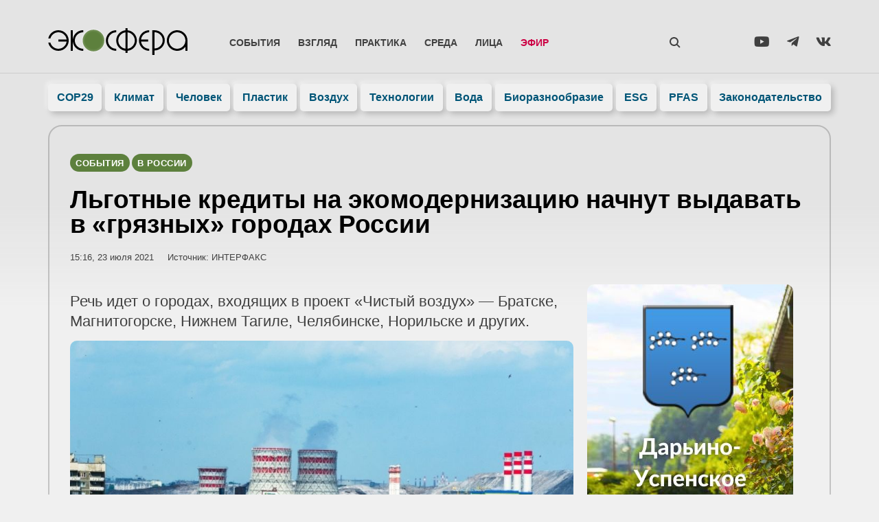

--- FILE ---
content_type: text/html; charset=UTF-8
request_url: https://ecosphere.press/2021/07/23/lgotnye-kredity-na-ekomodernizacziyu-nachnut-vydavat-v-gryaznyh-gorodah-rossii/
body_size: 38045
content:
<!doctype html><html lang="ru-RU"><head><script data-no-optimize="1">var litespeed_docref=sessionStorage.getItem("litespeed_docref");litespeed_docref&&(Object.defineProperty(document,"referrer",{get:function(){return litespeed_docref}}),sessionStorage.removeItem("litespeed_docref"));</script> <meta charset="UTF-8"><style id="litespeed-ccss">.wp-block-image img{height:auto;max-width:100%;vertical-align:bottom}.wp-block-image img{box-sizing:border-box}ul{box-sizing:border-box}:root{--wp--preset--font-size--normal:16px;--wp--preset--font-size--huge:42px}.screen-reader-text{clip:rect(1px,1px,1px,1px);word-wrap:normal!important;border:0;-webkit-clip-path:inset(50%);clip-path:inset(50%);height:1px;margin:-1px;overflow:hidden;padding:0;position:absolute;width:1px}figure{margin:0 0 1em}.jet-listing-dynamic-terms__link{display:inline-block}.fab{-moz-osx-font-smoothing:grayscale;-webkit-font-smoothing:antialiased;display:inline-block;font-style:normal;font-variant:normal;text-rendering:auto;line-height:1}.fa-telegram-plane:before{content:"\f3fe"}.fa-vk:before{content:"\f189"}.fa-youtube:before{content:"\f167"}.fab{font-family:"Font Awesome 5 Brands"}body{--wp--preset--color--black:#000;--wp--preset--color--cyan-bluish-gray:#abb8c3;--wp--preset--color--white:#fff;--wp--preset--color--pale-pink:#f78da7;--wp--preset--color--vivid-red:#cf2e2e;--wp--preset--color--luminous-vivid-orange:#ff6900;--wp--preset--color--luminous-vivid-amber:#fcb900;--wp--preset--color--light-green-cyan:#7bdcb5;--wp--preset--color--vivid-green-cyan:#00d084;--wp--preset--color--pale-cyan-blue:#8ed1fc;--wp--preset--color--vivid-cyan-blue:#0693e3;--wp--preset--color--vivid-purple:#9b51e0;--wp--preset--gradient--vivid-cyan-blue-to-vivid-purple:linear-gradient(135deg,rgba(6,147,227,1) 0%,#9b51e0 100%);--wp--preset--gradient--light-green-cyan-to-vivid-green-cyan:linear-gradient(135deg,#7adcb4 0%,#00d082 100%);--wp--preset--gradient--luminous-vivid-amber-to-luminous-vivid-orange:linear-gradient(135deg,rgba(252,185,0,1) 0%,rgba(255,105,0,1) 100%);--wp--preset--gradient--luminous-vivid-orange-to-vivid-red:linear-gradient(135deg,rgba(255,105,0,1) 0%,#cf2e2e 100%);--wp--preset--gradient--very-light-gray-to-cyan-bluish-gray:linear-gradient(135deg,#eee 0%,#a9b8c3 100%);--wp--preset--gradient--cool-to-warm-spectrum:linear-gradient(135deg,#4aeadc 0%,#9778d1 20%,#cf2aba 40%,#ee2c82 60%,#fb6962 80%,#fef84c 100%);--wp--preset--gradient--blush-light-purple:linear-gradient(135deg,#ffceec 0%,#9896f0 100%);--wp--preset--gradient--blush-bordeaux:linear-gradient(135deg,#fecda5 0%,#fe2d2d 50%,#6b003e 100%);--wp--preset--gradient--luminous-dusk:linear-gradient(135deg,#ffcb70 0%,#c751c0 50%,#4158d0 100%);--wp--preset--gradient--pale-ocean:linear-gradient(135deg,#fff5cb 0%,#b6e3d4 50%,#33a7b5 100%);--wp--preset--gradient--electric-grass:linear-gradient(135deg,#caf880 0%,#71ce7e 100%);--wp--preset--gradient--midnight:linear-gradient(135deg,#020381 0%,#2874fc 100%);--wp--preset--duotone--dark-grayscale:url('#wp-duotone-dark-grayscale');--wp--preset--duotone--grayscale:url('#wp-duotone-grayscale');--wp--preset--duotone--purple-yellow:url('#wp-duotone-purple-yellow');--wp--preset--duotone--blue-red:url('#wp-duotone-blue-red');--wp--preset--duotone--midnight:url('#wp-duotone-midnight');--wp--preset--duotone--magenta-yellow:url('#wp-duotone-magenta-yellow');--wp--preset--duotone--purple-green:url('#wp-duotone-purple-green');--wp--preset--duotone--blue-orange:url('#wp-duotone-blue-orange');--wp--preset--font-size--small:13px;--wp--preset--font-size--medium:20px;--wp--preset--font-size--large:36px;--wp--preset--font-size--x-large:42px;--wp--preset--spacing--20:.44rem;--wp--preset--spacing--30:.67rem;--wp--preset--spacing--40:1rem;--wp--preset--spacing--50:1.5rem;--wp--preset--spacing--60:2.25rem;--wp--preset--spacing--70:3.38rem;--wp--preset--spacing--80:5.06rem;--wp--preset--shadow--natural:6px 6px 9px rgba(0,0,0,.2);--wp--preset--shadow--deep:12px 12px 50px rgba(0,0,0,.4);--wp--preset--shadow--sharp:6px 6px 0px rgba(0,0,0,.2);--wp--preset--shadow--outlined:6px 6px 0px -3px rgba(255,255,255,1),6px 6px rgba(0,0,0,1);--wp--preset--shadow--crisp:6px 6px 0px rgba(0,0,0,1)}html{line-height:1.15;-webkit-text-size-adjust:100%}*,:after,:before{box-sizing:border-box}body{margin:0;font-family:-apple-system,BlinkMacSystemFont,Segoe UI,Roboto,Helvetica Neue,Arial,Noto Sans,sans-serif,Apple Color Emoji,Segoe UI Emoji,Segoe UI Symbol,Noto Color Emoji;font-size:1rem;font-weight:400;line-height:1.5;color:#333;background-color:#fff;-webkit-font-smoothing:antialiased;-moz-osx-font-smoothing:grayscale}h1,h2{margin-top:.5rem;margin-bottom:1rem;font-family:inherit;font-weight:500;line-height:1.2;color:inherit}h1{font-size:2.5rem}h2{font-size:2rem}p{margin-top:0;margin-bottom:.9rem}a{background-color:transparent;text-decoration:none;color:#c36}img{border-style:none;height:auto;max-width:100%}label{display:inline-block;line-height:1;vertical-align:middle}button,input{font-family:inherit;font-size:1rem;line-height:1.5;margin:0}input[type=email],input[type=search],input[type=text]{width:100%;border:1px solid #666;border-radius:3px;padding:.5rem 1rem}button,input{overflow:visible}button{text-transform:none}[type=submit],button{width:auto;-webkit-appearance:button}[type=submit]::-moz-focus-inner,button::-moz-focus-inner{border-style:none;padding:0}[type=submit]:-moz-focusring,button:-moz-focusring{outline:1px dotted ButtonText}[type=submit],button{display:inline-block;font-weight:400;color:#c36;text-align:center;white-space:nowrap;background-color:transparent;border:1px solid #c36;padding:.5rem 1rem;font-size:1rem;border-radius:3px}[type=search]{-webkit-appearance:textfield;outline-offset:-2px}[type=search]::-webkit-search-decoration{-webkit-appearance:none}::-webkit-file-upload-button{-webkit-appearance:button;font:inherit}li,ul{margin-top:0;margin-bottom:0;border:0;outline:0;font-size:100%;vertical-align:baseline;background:0 0}.screen-reader-text{clip:rect(1px,1px,1px,1px);height:1px;overflow:hidden;position:absolute!important;width:1px;word-wrap:normal!important}.site-navigation{grid-area:nav-menu;display:flex;align-items:center;flex-grow:1}.elementor-column-gap-default>.elementor-row>.elementor-column>.elementor-element-populated>.elementor-widget-wrap{padding:10px}@media (max-width:767px){.elementor-column{width:100%}}.elementor-screen-only,.screen-reader-text{position:absolute;top:-10000em;width:1px;height:1px;margin:-1px;padding:0;overflow:hidden;clip:rect(0,0,0,0);border:0}.elementor-clearfix:after{content:"";display:block;clear:both;width:0;height:0}.elementor *,.elementor :after,.elementor :before{box-sizing:border-box}.elementor a{box-shadow:none;text-decoration:none}.elementor img{height:auto;max-width:100%;border:none;border-radius:0;box-shadow:none}.elementor .elementor-background-overlay{height:100%;width:100%;top:0;left:0;position:absolute}.elementor-widget-wrap .elementor-element.elementor-widget__width-auto,.elementor-widget-wrap .elementor-element.elementor-widget__width-initial{max-width:100%}.elementor-element{--flex-direction:initial;--flex-wrap:initial;--justify-content:initial;--align-items:initial;--align-content:initial;--gap:initial;--flex-basis:initial;--flex-grow:initial;--flex-shrink:initial;--order:initial;--align-self:initial;flex-basis:var(--flex-basis);flex-grow:var(--flex-grow);flex-shrink:var(--flex-shrink);order:var(--order);align-self:var(--align-self)}.elementor-align-center{text-align:center}:root{--page-title-display:block}.elementor-page-title{display:var(--page-title-display)}.elementor-section{position:relative}.elementor-section .elementor-container{display:flex;margin-right:auto;margin-left:auto;position:relative}@media (max-width:1024px){.elementor-section .elementor-container{flex-wrap:wrap}}.elementor-section.elementor-section-boxed>.elementor-container{max-width:1140px}.elementor-section.elementor-section-items-middle>.elementor-container{align-items:center}.elementor-row{width:100%;display:flex}@media (max-width:1024px){.elementor-row{flex-wrap:wrap}}.elementor-widget-wrap{position:relative;width:100%;flex-wrap:wrap;align-content:flex-start}.elementor:not(.elementor-bc-flex-widget) .elementor-widget-wrap{display:flex}.elementor-widget-wrap>.elementor-element{width:100%}.elementor-widget{position:relative}.elementor-widget:not(:last-child){margin-bottom:20px}.elementor-widget:not(:last-child).elementor-widget__width-auto,.elementor-widget:not(:last-child).elementor-widget__width-initial{margin-bottom:0}.elementor-column{position:relative;min-height:1px;display:flex}.elementor-column-wrap{width:100%;position:relative;display:flex}.elementor-inner-section .elementor-column-gap-no .elementor-element-populated{padding:0}@media (min-width:768px){.elementor-column.elementor-col-25{width:25%}.elementor-column.elementor-col-50{width:50%}.elementor-column.elementor-col-100{width:100%}}@media (max-width:767px){.elementor-column{width:100%}}ul.elementor-icon-list-items.elementor-inline-items{display:flex;flex-wrap:wrap}ul.elementor-icon-list-items.elementor-inline-items .elementor-inline-item{word-break:break-word}.elementor-grid{display:grid;grid-column-gap:var(--grid-column-gap);grid-row-gap:var(--grid-row-gap)}.elementor-grid .elementor-grid-item{min-width:0}.elementor-grid-3 .elementor-grid{grid-template-columns:repeat(3,1fr)}.elementor-form-fields-wrapper{display:flex;flex-wrap:wrap}.elementor-field-group{flex-wrap:wrap;align-items:center}.elementor-field-group.elementor-field-type-submit{align-items:flex-end}.elementor-field-group .elementor-field-textual{width:100%;max-width:100%;border:1px solid #69727d;background-color:transparent;color:#1a1c1e;vertical-align:middle;flex-grow:1}.elementor-field-group .elementor-field-textual::-moz-placeholder{color:inherit;font-family:inherit;opacity:.6}.elementor-field-textual{line-height:1.4;font-size:15px;min-height:40px;padding:5px 14px;border-radius:3px}.elementor-field-textual.elementor-size-md{font-size:16px;min-height:47px;padding:6px 16px;border-radius:4px}.elementor-button-align-center .e-form__buttons,.elementor-button-align-center .elementor-field-type-submit{justify-content:center}.elementor-button-align-center .elementor-field-type-submit:not(.e-form__buttons__wrapper) .elementor-button{flex-basis:auto}.elementor-form .elementor-button{padding-top:0;padding-bottom:0;border:none}.elementor-form .elementor-button>span{display:flex;justify-content:center}.elementor-form .elementor-button.elementor-size-md{min-height:47px}.elementor-button{display:inline-block;line-height:1;background-color:#69727d;font-size:15px;padding:12px 24px;border-radius:3px;color:#fff;fill:#fff;text-align:center}.elementor-button:visited{color:#fff}.elementor-button-icon{flex-grow:0;order:5}.elementor-button-text{flex-grow:1;order:10;display:inline-block}.elementor-button.elementor-size-md{font-size:16px;padding:15px 30px;border-radius:4px}.elementor-button span{text-decoration:inherit}.elementor-icon{display:inline-block;line-height:1;color:#69727d;font-size:50px;text-align:center}.elementor-icon i,.elementor-icon svg{width:1em;height:1em;position:relative;display:block}.elementor-icon i:before,.elementor-icon svg:before{position:absolute;left:50%;transform:translateX(-50%)}.elementor-element{--swiper-theme-color:#000;--swiper-navigation-size:44px;--swiper-pagination-bullet-size:6px;--swiper-pagination-bullet-horizontal-gap:6px}.elementor .elementor-element ul.elementor-icon-list-items{padding:0}@media (max-width:767px){.elementor .elementor-hidden-phone{display:none}}@media (min-width:768px) and (max-width:1024px){.elementor .elementor-hidden-tablet{display:none}}.elementor-heading-title{padding:0;margin:0;line-height:1}.elementor-widget .elementor-icon-list-items.elementor-inline-items{margin-right:-8px;margin-left:-8px}.elementor-widget .elementor-icon-list-items.elementor-inline-items .elementor-icon-list-item{margin-right:8px;margin-left:8px}.elementor-widget .elementor-icon-list-items.elementor-inline-items .elementor-icon-list-item:after{width:auto;left:auto;right:auto;position:relative;height:100%;border-top:0;border-bottom:0;border-right:0;border-left-width:1px;border-style:solid;right:-8px}.elementor-widget .elementor-icon-list-items{list-style-type:none;margin:0;padding:0}.elementor-widget .elementor-icon-list-item{margin:0;padding:0;position:relative}.elementor-widget .elementor-icon-list-item:after{position:absolute;bottom:0;width:100%}.elementor-widget .elementor-icon-list-item{display:flex;font-size:inherit;align-items:var(--icon-vertical-align,center)}.elementor-widget.elementor-align-center .elementor-icon-list-item{justify-content:center}.elementor-widget.elementor-align-center .elementor-icon-list-item:after{margin:auto}.elementor-widget.elementor-align-center .elementor-inline-items{justify-content:center}.elementor-widget:not(.elementor-align-right) .elementor-icon-list-item:after{left:0}.elementor-widget:not(.elementor-align-left) .elementor-icon-list-item:after{right:0}@media (min-width:-1){.elementor-widget:not(.elementor-widescreen-align-right) .elementor-icon-list-item:after{left:0}.elementor-widget:not(.elementor-widescreen-align-left) .elementor-icon-list-item:after{right:0}}@media (max-width:-1){.elementor-widget:not(.elementor-laptop-align-right) .elementor-icon-list-item:after{left:0}.elementor-widget:not(.elementor-laptop-align-left) .elementor-icon-list-item:after{right:0}}@media (max-width:-1){.elementor-widget:not(.elementor-tablet_extra-align-right) .elementor-icon-list-item:after{left:0}.elementor-widget:not(.elementor-tablet_extra-align-left) .elementor-icon-list-item:after{right:0}}@media (max-width:1024px){.elementor-widget:not(.elementor-tablet-align-right) .elementor-icon-list-item:after{left:0}.elementor-widget:not(.elementor-tablet-align-left) .elementor-icon-list-item:after{right:0}}@media (max-width:-1){.elementor-widget:not(.elementor-mobile_extra-align-right) .elementor-icon-list-item:after{left:0}.elementor-widget:not(.elementor-mobile_extra-align-left) .elementor-icon-list-item:after{right:0}}@media (max-width:767px){.elementor-widget:not(.elementor-mobile-align-right) .elementor-icon-list-item:after{left:0}.elementor-widget:not(.elementor-mobile-align-left) .elementor-icon-list-item:after{right:0}}.elementor-widget-image{text-align:center}.elementor-widget-image img{vertical-align:middle;display:inline-block}.elementor-widget-social-icons:not(.elementor-grid-0):not(.elementor-grid-tablet-0):not(.elementor-grid-mobile-0) .elementor-grid{display:inline-grid}.elementor-widget-social-icons .elementor-grid{grid-column-gap:var(--grid-column-gap,5px);grid-row-gap:var(--grid-row-gap,5px);grid-template-columns:var(--grid-template-columns);justify-content:var(--justify-content,center);justify-items:var(--justify-content,center)}.elementor-icon.elementor-social-icon{font-size:var(--icon-size,25px);line-height:var(--icon-size,25px);width:calc(var(--icon-size,25px) + (2*var(--icon-padding,.5em)));height:calc(var(--icon-size,25px) + (2*var(--icon-padding,.5em)))}.elementor-social-icon{--e-social-icon-icon-color:#fff;display:inline-flex;background-color:#69727d;align-items:center;justify-content:center;text-align:center}.elementor-social-icon i{color:var(--e-social-icon-icon-color)}.elementor-social-icon:last-child{margin:0}.elementor-social-icon-vk{background-color:#45668e}.elementor-social-icon-youtube{background-color:#cd201f}.elementor-1206 .elementor-element.elementor-element-79d9169 .jet-listing-dynamic-terms__link{background-color:#586ecc}.elementor-1206 .elementor-element.elementor-element-3cd0df4 .elementor-heading-title{color:#000}.elementor-1206 .elementor-element.elementor-element-ea82631 .elementor-icon-list-text{color:#404040}.elementor-1206 .elementor-element.elementor-element-2f28b89 .elementor-widget-container{color:#404040}.elementor-1206 .elementor-element.elementor-element-e428825>.elementor-element-populated{color:#404040}.elementor-1206 .elementor-element.elementor-element-e69e735{color:#404040}.elementor-1479 .elementor-element.elementor-element-3676e140:not(.elementor-motion-effects-element-type-background){background-image:url(https://ecosphere.press/wp-content/uploads/2022/07/foot-768x140.jpg)}.elementor-kit-11{--e-global-color-primary:#1e8dc5;--e-global-color-secondary:#196;--e-global-color-text:#404040;--e-global-color-accent:#057;--e-global-color-50e5cabe:#000;--e-global-color-bd83098:#fff;--e-global-color-4313dd80:#f0f0f0;--e-global-color-5e7a09f:#586ecc;--e-global-color-cdfdaae:#bef;--e-global-color-6ccc873:#04174d;--e-global-typography-primary-font-family:"Montserrat";--e-global-typography-primary-font-weight:600;--e-global-typography-secondary-font-family:"Montserrat";--e-global-typography-secondary-font-weight:400;--e-global-typography-text-font-family:"Montserrat";--e-global-typography-text-font-weight:400;--e-global-typography-accent-font-family:"Montserrat Alternates";--e-global-typography-accent-font-weight:400;font-family:"Montserrat",Verdana,Sans-serif}.elementor-kit-11 a{color:#1d8dc5}.elementor-kit-11 h2{font-weight:600}.elementor-kit-11 button,.elementor-kit-11 .elementor-button{font-weight:600;color:var(--e-global-color-accent);background-color:#fff;box-shadow:10px 10px 20px 0px rgba(0,0,0,.2);border-radius:99px;padding:20px 40px}.elementor-kit-11 img{border-radius:10px}.elementor-section.elementor-section-boxed>.elementor-container{max-width:1140px}@media (max-width:1024px){.elementor-section.elementor-section-boxed>.elementor-container{max-width:1024px}}@media (max-width:767px){.elementor-section.elementor-section-boxed>.elementor-container{max-width:767px}}.elementor-location-header:before{content:"";display:table;clear:both}[data-elementor-type=popup]:not(.elementor-edit-area){display:none}.elementor-widget-post-info.elementor-align-center .elementor-icon-list-item:after{margin:initial}.elementor-icon-list-items .elementor-icon-list-item .elementor-icon-list-text{display:inline-block}.e-form__buttons{flex-wrap:wrap}.e-form__buttons{display:flex}.elementor-form .elementor-button>span{display:flex;justify-content:center;align-items:center}.elementor-form .elementor-button .elementor-button-text{white-space:normal;flex-grow:0}.elementor-item:after,.elementor-item:before{display:block;position:absolute}.elementor-item:not(:hover):not(:focus):not(.elementor-item-active):not(.highlighted):after,.elementor-item:not(:hover):not(:focus):not(.elementor-item-active):not(.highlighted):before{opacity:0}.elementor-nav-menu--main .elementor-nav-menu a{padding:13px 20px}.elementor-nav-menu--main .elementor-nav-menu ul{position:absolute;width:12em;border-width:0;border-style:solid;padding:0}.elementor-nav-menu--layout-horizontal{display:flex}.elementor-nav-menu--layout-horizontal .elementor-nav-menu{display:flex;flex-wrap:wrap}.elementor-nav-menu--layout-horizontal .elementor-nav-menu a{white-space:nowrap;flex-grow:1}.elementor-nav-menu--layout-horizontal .elementor-nav-menu>li{display:flex}.elementor-nav-menu--layout-horizontal .elementor-nav-menu>li ul{top:100%!important}.elementor-nav-menu--layout-horizontal .elementor-nav-menu>li:not(:first-child)>a{-webkit-margin-start:var(--e-nav-menu-horizontal-menu-item-margin);margin-inline-start:var(--e-nav-menu-horizontal-menu-item-margin)}.elementor-nav-menu--layout-horizontal .elementor-nav-menu>li:not(:first-child)>ul{left:var(--e-nav-menu-horizontal-menu-item-margin)!important}.elementor-nav-menu--layout-horizontal .elementor-nav-menu>li:not(:last-child)>a{-webkit-margin-end:var(--e-nav-menu-horizontal-menu-item-margin);margin-inline-end:var(--e-nav-menu-horizontal-menu-item-margin)}.elementor-nav-menu--layout-horizontal .elementor-nav-menu>li:not(:last-child):after{content:var(--e-nav-menu-divider-content,none);height:var(--e-nav-menu-divider-height,35%);border-left:var(--e-nav-menu-divider-width,2px) var(--e-nav-menu-divider-style,solid) var(--e-nav-menu-divider-color,#000);border-bottom-color:var(--e-nav-menu-divider-color,#000);border-right-color:var(--e-nav-menu-divider-color,#000);border-top-color:var(--e-nav-menu-divider-color,#000);align-self:center}.elementor-nav-menu__align-left .elementor-nav-menu{margin-right:auto;justify-content:flex-start}.elementor-nav-menu__align-justify .elementor-nav-menu--layout-horizontal .elementor-nav-menu{width:100%}.elementor-nav-menu__align-justify .elementor-nav-menu--layout-horizontal .elementor-nav-menu>li{flex-grow:1}.elementor-nav-menu__align-justify .elementor-nav-menu--layout-horizontal .elementor-nav-menu>li>a{justify-content:center}.elementor-widget-nav-menu .elementor-widget-container{display:flex;flex-direction:column}.elementor-nav-menu{position:relative;z-index:2}.elementor-nav-menu:after{content:" ";display:block;height:0;font:0/0 serif;clear:both;visibility:hidden;overflow:hidden}.elementor-nav-menu,.elementor-nav-menu li,.elementor-nav-menu ul{display:block;list-style:none;margin:0;padding:0;line-height:normal}.elementor-nav-menu ul{display:none}.elementor-nav-menu a,.elementor-nav-menu li{position:relative}.elementor-nav-menu li{border-width:0}.elementor-nav-menu a{display:flex;align-items:center}.elementor-nav-menu a{padding:10px 20px;line-height:20px}.elementor-menu-toggle{display:flex;align-items:center;justify-content:center;font-size:var(--nav-menu-icon-size,22px);padding:.25em;border:0 solid;border-radius:3px;background-color:rgba(0,0,0,.05);color:#2e3237}.elementor-menu-toggle:not(.elementor-active) .elementor-menu-toggle__icon--close{display:none}.elementor-nav-menu--dropdown{background-color:#fff;font-size:13px}.elementor-nav-menu--dropdown-none .elementor-nav-menu--dropdown{display:none}.elementor-nav-menu--dropdown.elementor-nav-menu__container{margin-top:10px;transform-origin:top;overflow-y:auto;overflow-x:hidden}.elementor-nav-menu--dropdown.elementor-nav-menu__container .elementor-sub-item{font-size:.85em}.elementor-nav-menu--dropdown a{color:#2e3237}ul.elementor-nav-menu--dropdown a{text-shadow:none;border-left:8px solid transparent}.elementor-nav-menu--toggle{--menu-height:100vh}.elementor-nav-menu--toggle .elementor-menu-toggle:not(.elementor-active)+.elementor-nav-menu__container{transform:scaleY(0);max-height:0;overflow:hidden}.elementor-nav-menu--stretch .elementor-nav-menu__container.elementor-nav-menu--dropdown{position:absolute;z-index:9997}@media (max-width:767px){.elementor-nav-menu--dropdown-mobile .elementor-nav-menu--main{display:none}}@media (min-width:768px){.elementor-nav-menu--dropdown-mobile .elementor-menu-toggle,.elementor-nav-menu--dropdown-mobile .elementor-nav-menu--dropdown{display:none}.elementor-nav-menu--dropdown-mobile nav.elementor-nav-menu--dropdown.elementor-nav-menu__container{overflow-y:hidden}}.elementor-widget-heading .elementor-heading-title{color:var(--e-global-color-primary)}.elementor-widget-text-editor{color:var(--e-global-color-text)}.elementor-widget-icon.elementor-view-default .elementor-icon{color:var(--e-global-color-primary);border-color:var(--e-global-color-primary)}.elementor-widget-icon.elementor-view-default .elementor-icon svg{fill:var(--e-global-color-primary)}.elementor-widget-theme-post-title .elementor-heading-title{color:var(--e-global-color-primary)}.elementor-widget-theme-post-excerpt .elementor-widget-container{color:var(--e-global-color-text)}.elementor-widget-theme-post-content{color:var(--e-global-color-text)}.elementor-widget-form .elementor-field-group>label{color:var(--e-global-color-text)}.elementor-widget-form .elementor-field-group .elementor-field{color:var(--e-global-color-text)}.elementor-widget-form .elementor-button[type=submit]{background-color:var(--e-global-color-accent)}.elementor-widget-form{--e-form-steps-indicator-inactive-primary-color:var(--e-global-color-text);--e-form-steps-indicator-active-primary-color:var(--e-global-color-accent);--e-form-steps-indicator-completed-primary-color:var(--e-global-color-accent);--e-form-steps-indicator-progress-color:var(--e-global-color-accent);--e-form-steps-indicator-progress-background-color:var(--e-global-color-text);--e-form-steps-indicator-progress-meter-color:var(--e-global-color-text)}.elementor-widget-nav-menu .elementor-nav-menu--main .elementor-item{color:var(--e-global-color-text);fill:var(--e-global-color-text)}.elementor-widget-nav-menu .elementor-nav-menu--main:not(.e--pointer-framed) .elementor-item:before,.elementor-widget-nav-menu .elementor-nav-menu--main:not(.e--pointer-framed) .elementor-item:after{background-color:var(--e-global-color-accent)}.elementor-widget-nav-menu{--e-nav-menu-divider-color:var(--e-global-color-text)}.elementor-widget-post-info .elementor-icon-list-text{color:var(--e-global-color-secondary)}.elementor-602 .elementor-element.elementor-element-dcd9061>.elementor-container>.elementor-row>.elementor-column>.elementor-column-wrap>.elementor-widget-wrap{align-content:center;align-items:center}.elementor-602 .elementor-element.elementor-element-dcd9061{margin-top:20px;margin-bottom:20px;padding:16px 20px 0;z-index:1001}.elementor-602 .elementor-element.elementor-element-4f0b67c.elementor-column.elementor-element[data-element_type="column"]>.elementor-column-wrap.elementor-element-populated>.elementor-widget-wrap{align-content:center;align-items:center}.elementor-602 .elementor-element.elementor-element-4f0b67c.elementor-column>.elementor-column-wrap>.elementor-widget-wrap{justify-content:space-between}.elementor-602 .elementor-element.elementor-element-4f0b67c>.elementor-element-populated>.elementor-widget-wrap{padding:5px 0 0}.elementor-602 .elementor-element.elementor-element-0bff1dc{width:var(--container-widget-width,100%);max-width:100%;--container-widget-width:100%;--container-widget-flex-grow:0;align-self:flex-end}.elementor-602 .elementor-element.elementor-element-456c0d9.elementor-column.elementor-element[data-element_type="column"]>.elementor-column-wrap.elementor-element-populated>.elementor-widget-wrap{align-content:center;align-items:center}.elementor-602 .elementor-element.elementor-element-456c0d9.elementor-column>.elementor-column-wrap>.elementor-widget-wrap{justify-content:space-between}.elementor-602 .elementor-element.elementor-element-456c0d9>.elementor-element-populated>.elementor-widget-wrap{padding:0}.elementor-602 .elementor-element.elementor-element-58648db .elementor-menu-toggle{margin-left:auto;background-color:rgba(0,0,0,0)}.elementor-602 .elementor-element.elementor-element-58648db .elementor-nav-menu .elementor-item{font-family:"Montserrat",Verdana,Sans-serif;font-size:.9em;font-weight:600;text-transform:uppercase}.elementor-602 .elementor-element.elementor-element-58648db .elementor-nav-menu--main .elementor-item{color:#404040;fill:#404040;padding-left:13px;padding-right:13px;padding-top:10px;padding-bottom:10px}.elementor-602 .elementor-element.elementor-element-58648db .elementor-nav-menu--dropdown a,.elementor-602 .elementor-element.elementor-element-58648db .elementor-menu-toggle{color:#404040}.elementor-602 .elementor-element.elementor-element-58648db .elementor-nav-menu--dropdown{background-color:rgba(240,240,240,0);border-radius:10px}.elementor-602 .elementor-element.elementor-element-58648db .elementor-nav-menu--dropdown .elementor-item,.elementor-602 .elementor-element.elementor-element-58648db .elementor-nav-menu--dropdown .elementor-sub-item{font-weight:600;text-transform:uppercase}.elementor-602 .elementor-element.elementor-element-58648db .elementor-nav-menu--dropdown li:first-child a{border-top-left-radius:10px;border-top-right-radius:10px}.elementor-602 .elementor-element.elementor-element-58648db .elementor-nav-menu--dropdown li:last-child a{border-bottom-right-radius:10px;border-bottom-left-radius:10px}.elementor-602 .elementor-element.elementor-element-58648db .elementor-nav-menu--dropdown a{padding-left:20px;padding-right:20px;padding-top:10px;padding-bottom:10px}.elementor-602 .elementor-element.elementor-element-58648db .elementor-nav-menu--dropdown li:not(:last-child){border-style:solid;border-color:rgba(128,128,128,.12);border-bottom-width:1px}.elementor-602 .elementor-element.elementor-element-58648db .elementor-nav-menu--main>.elementor-nav-menu>li>.elementor-nav-menu--dropdown,.elementor-602 .elementor-element.elementor-element-58648db .elementor-nav-menu__container.elementor-nav-menu--dropdown{margin-top:0!important}.elementor-602 .elementor-element.elementor-element-58648db div.elementor-menu-toggle{color:#404040}.elementor-602 .elementor-element.elementor-element-58648db{--nav-menu-icon-size:20px;width:auto;max-width:auto}.elementor-602 .elementor-element.elementor-element-bd859f4 .elementor-icon-wrapper{text-align:left}.elementor-602 .elementor-element.elementor-element-bd859f4.elementor-view-default .elementor-icon{color:#404040;border-color:#404040}.elementor-602 .elementor-element.elementor-element-bd859f4.elementor-view-default .elementor-icon svg{fill:#404040}.elementor-602 .elementor-element.elementor-element-bd859f4 .elementor-icon{font-size:28px}.elementor-602 .elementor-element.elementor-element-bd859f4>.elementor-widget-container{padding:10px 8px 2px;border-radius:99px}.elementor-602 .elementor-element.elementor-element-bd859f4{width:auto;max-width:auto;z-index:999999}.elementor-602 .elementor-element.elementor-element-71095f2.elementor-column.elementor-element[data-element_type="column"]>.elementor-column-wrap.elementor-element-populated>.elementor-widget-wrap{align-content:center;align-items:center}.elementor-602 .elementor-element.elementor-element-71095f2.elementor-column>.elementor-column-wrap>.elementor-widget-wrap{justify-content:flex-end}.elementor-602 .elementor-element.elementor-element-71095f2>.elementor-element-populated>.elementor-widget-wrap{padding:5px 0 0}.elementor-602 .elementor-element.elementor-element-97cc89c{--grid-template-columns:repeat(3,auto);--icon-size:20px;--grid-column-gap:25px;--grid-row-gap:0px}.elementor-602 .elementor-element.elementor-element-97cc89c .elementor-widget-container{text-align:right}.elementor-602 .elementor-element.elementor-element-97cc89c .elementor-social-icon{background-color:#00000000;--icon-padding:0em}.elementor-602 .elementor-element.elementor-element-97cc89c .elementor-social-icon i{color:var(--e-global-color-text)}.elementor-602 .elementor-element.elementor-element-636bf70>.elementor-container{max-width:1180px}.elementor-602 .elementor-element.elementor-element-636bf70{box-shadow:0px -1px 0px 0px rgba(0,0,0,.1)}.elementor-602 .elementor-element.elementor-element-cbef3da>.elementor-element-populated{border-radius:20px}.elementor-602 .elementor-element.elementor-element-cbef3da>.elementor-element-populated>.elementor-widget-wrap{padding:0}.elementor-602 .elementor-element.elementor-element-b9d4d22 .elementor-nav-menu .elementor-item{font-family:"Montserrat",Verdana,Sans-serif;font-weight:600}.elementor-602 .elementor-element.elementor-element-b9d4d22 .elementor-nav-menu--main .elementor-item{color:#057;fill:#057;padding-left:5px;padding-right:5px;padding-top:10px;padding-bottom:10px}.elementor-602 .elementor-element.elementor-element-b9d4d22{--e-nav-menu-horizontal-menu-item-margin:calc(5px/2)}@media (max-width:1024px){.elementor-602 .elementor-element.elementor-element-dcd9061{margin-top:0;margin-bottom:10px;padding:10px 5px 0 20px}.elementor-602 .elementor-element.elementor-element-456c0d9>.elementor-element-populated>.elementor-widget-wrap{padding:0 0 0 5px}.elementor-602 .elementor-element.elementor-element-58648db .elementor-nav-menu--main .elementor-item{padding-left:9px;padding-right:9px}}@media (max-width:767px){.elementor-602 .elementor-element.elementor-element-dcd9061{margin-top:0;margin-bottom:0;padding:8px 10px 5px 20px}.elementor-602 .elementor-element.elementor-element-4f0b67c{width:70%}.elementor-602 .elementor-element.elementor-element-456c0d9{width:30%}.elementor-602 .elementor-element.elementor-element-456c0d9.elementor-column>.elementor-column-wrap>.elementor-widget-wrap{justify-content:flex-end}.elementor-602 .elementor-element.elementor-element-58648db .elementor-nav-menu--dropdown a{padding-left:10px;padding-right:10px}.elementor-602 .elementor-element.elementor-element-58648db .elementor-nav-menu--main>.elementor-nav-menu>li>.elementor-nav-menu--dropdown,.elementor-602 .elementor-element.elementor-element-58648db .elementor-nav-menu__container.elementor-nav-menu--dropdown{margin-top:20px!important}.elementor-602 .elementor-element.elementor-element-bd859f4>.elementor-widget-container{padding:7px 6px 0 5px}}@media (min-width:768px){.elementor-602 .elementor-element.elementor-element-4f0b67c{width:22%}.elementor-602 .elementor-element.elementor-element-456c0d9{width:60%}.elementor-602 .elementor-element.elementor-element-71095f2{width:18%}}@media (max-width:1024px) and (min-width:768px){.elementor-602 .elementor-element.elementor-element-4f0b67c{width:27%}.elementor-602 .elementor-element.elementor-element-456c0d9{width:73%}.elementor-602 .elementor-element.elementor-element-71095f2{width:73%}}.elementor-602 .elementor-element.elementor-element-58648db .elementor-menu-toggle{padding:10px}.elementor-602 .elementor-element.elementor-element-58648db .elementor-nav-menu__container.elementor-nav-menu--dropdown{padding:0 10px 30px}.elementor-602 .elementor-element.elementor-element-58648db .elementor-nav-menu__container:not(.elementor-nav-menu--dropdown) ul.sub-menu,.elementor-602 .elementor-element.elementor-element-58648db .elementor-nav-menu__container.elementor-nav-menu--dropdown ul:not(.sub-menu){background-color:#fff;box-shadow:10px 10px 15px 0 rgba(0,0,0,.1);border-radius:10px}.elementor-602 .elementor-element.elementor-element-58648db .elementor-nav-menu__container.elementor-nav-menu--dropdown ul.sub-menu li{border:0}.elementor-602 .elementor-element.elementor-element-58648db ul.elementor-nav-menu--dropdown.sub-menu a{border-left:0}.elementor-602 .elementor-element.elementor-element-58648db .menu-item-17863:not(.current-menu-item)>a{color:#c04}.elementor-602 .elementor-element.elementor-element-71095f2{text-align:right}.elementor-602 .elementor-element.elementor-element-dcd9061{box-shadow:0px 1px rgba(0,0,0,0)}.elementor-602 .elementor-element.elementor-element-dcd9061 #eco-logotype{max-width:202.5px}.elementor-602 .elementor-element.elementor-element-b9d4d22 .elementor-nav-menu{padding:10px 0 20px 20px;margin-top:5px;margin-bottom:0;display:flex;flex-wrap:nowrap;white-space:nowrap;overflow-y:hidden;overflow-x:auto;-webkit-overflow-scrolling:touch;-ms-overflow-style:-ms-autohiding-scrollbar}.elementor-602 .elementor-element.elementor-element-b9d4d22 .elementor-nav-menu li{display:inline-block}.elementor-602 .elementor-element.elementor-element-b9d4d22 .elementor-nav-menu li:last-child{padding-right:20px}.elementor-602 .elementor-element.elementor-element-b9d4d22 .elementor-nav-menu::-webkit-scrollbar{height:5px;padding:0 5px}.elementor-602 .elementor-element.elementor-element-b9d4d22 .elementor-nav-menu::-webkit-scrollbar-track{border-radius:9px}.elementor-602 .elementor-element.elementor-element-b9d4d22 .elementor-nav-menu::-webkit-scrollbar-thumb{background:#8888;border-radius:5px}.elementor-51 .elementor-element.elementor-element-c803e8b .elementor-nav-menu .elementor-item{font-size:.9em;font-weight:400;line-height:1em}@media (max-width:1024px){.elementor-51 .elementor-element.elementor-element-c803e8b .elementor-nav-menu .elementor-item{font-size:.8em}}.elementor-1206 .elementor-element.elementor-element-e556304{margin-top:-76px;margin-bottom:0;padding:76px 20px 84px}.elementor-1206 .elementor-element.elementor-element-be1058c.elementor-column>.elementor-column-wrap>.elementor-widget-wrap{justify-content:center}.elementor-1206 .elementor-element.elementor-element-be1058c>.elementor-column-wrap>.elementor-widget-wrap>.elementor-widget:not(.elementor-widget__width-auto):not(.elementor-widget__width-initial):not(:last-child):not(.elementor-absolute){margin-bottom:20px}.elementor-1206 .elementor-element.elementor-element-be1058c>.elementor-element-populated{border-style:solid;border-width:2px;border-color:rgba(0,0,0,.18823529411764706)}.elementor-1206 .elementor-element.elementor-element-be1058c>.elementor-element-populated{border-radius:20px}.elementor-1206 .elementor-element.elementor-element-be1058c>.elementor-element-populated>.elementor-widget-wrap{padding:40px 30px 50px}.elementor-1206 .elementor-element.elementor-element-79d9169 .jet-listing-dynamic-terms{text-align:center}.elementor-1206 .elementor-element.elementor-element-79d9169 .jet-listing-dynamic-terms__link{font-family:"Montserrat",Verdana,Sans-serif;font-size:.8em;font-weight:600;text-transform:uppercase;letter-spacing:.5px;color:#fff;padding:4px 8px 3px;margin:0 3px 3px 0;border-radius:99px}.elementor-1206 .elementor-element.elementor-element-0c0db11{margin-top:0;margin-bottom:0;padding:0}.elementor-1206 .elementor-element.elementor-element-5b276c9.elementor-column>.elementor-column-wrap>.elementor-widget-wrap{justify-content:center}.elementor-1206 .elementor-element.elementor-element-5b276c9>.elementor-column-wrap>.elementor-widget-wrap>.elementor-widget:not(.elementor-widget__width-auto):not(.elementor-widget__width-initial):not(:last-child):not(.elementor-absolute){margin-bottom:0}.elementor-1206 .elementor-element.elementor-element-5b276c9>.elementor-element-populated{margin:0;--e-column-margin-right:0px;--e-column-margin-left:0px}.elementor-1206 .elementor-element.elementor-element-5b276c9>.elementor-element-populated>.elementor-widget-wrap{padding:0}.elementor-1206 .elementor-element.elementor-element-3cd0df4{text-align:center}.elementor-1206 .elementor-element.elementor-element-3cd0df4 .elementor-heading-title{font-family:"Montserrat",Verdana,Sans-serif;font-size:2.3em;font-weight:600;text-transform:none;letter-spacing:-.3px}.elementor-1206 .elementor-element.elementor-element-3cd0df4>.elementor-widget-container{margin:0 0 20px}.elementor-1206 .elementor-element.elementor-element-ea82631 .elementor-icon-list-item{font-size:.8em}.elementor-1206 .elementor-element.elementor-element-ea82631>.elementor-widget-container{margin:1px 10px 10px}.elementor-1206 .elementor-element.elementor-element-ea82631{width:auto;max-width:auto}.elementor-1206 .elementor-element.elementor-element-2f28b89 .elementor-widget-container{font-size:1.4em;line-height:1.3em}.elementor-1206 .elementor-element.elementor-element-2f28b89>.elementor-widget-container{margin:10px 0 0;padding:0}.elementor-1206 .elementor-element.elementor-element-70fafcc{margin-top:0;margin-bottom:0}.elementor-1206 .elementor-element.elementor-element-e428825>.elementor-column-wrap>.elementor-widget-wrap>.elementor-widget:not(.elementor-widget__width-auto):not(.elementor-widget__width-initial):not(:last-child):not(.elementor-absolute){margin-bottom:0}body.elementor-page-1206:not(.elementor-motion-effects-element-type-background){background-color:#f0f0f0}@media (max-width:1024px){.elementor-1206 .elementor-element.elementor-element-e556304{margin-top:-81px;margin-bottom:0;padding:85px 20px 84px}.elementor-1206 .elementor-element.elementor-element-be1058c>.elementor-element-populated{border-width:2px}.elementor-1206 .elementor-element.elementor-element-be1058c>.elementor-element-populated{border-radius:20px}.elementor-1206 .elementor-element.elementor-element-be1058c>.elementor-element-populated>.elementor-widget-wrap{padding:20px 20px 50px}.elementor-1206 .elementor-element.elementor-element-3cd0df4 .elementor-heading-title{font-size:1.7em}}@media (max-width:767px){.elementor-1206 .elementor-element.elementor-element-e556304{padding:85px 5px 100px}.elementor-1206 .elementor-element.elementor-element-be1058c>.elementor-element-populated{border-width:0}.elementor-1206 .elementor-element.elementor-element-be1058c>.elementor-element-populated>.elementor-widget-wrap{padding:15px}.elementor-1206 .elementor-element.elementor-element-3cd0df4 .elementor-heading-title{font-size:1.5em}}.elementor-1206 .elementor-element.elementor-element-e556304{background-attachment:fixed;background-size:cover}.elementor-1479 .elementor-element.elementor-element-3676e140>.elementor-container{min-height:500px}.elementor-1479 .elementor-element.elementor-element-3676e140:not(.elementor-motion-effects-element-type-background){background-color:#1e8dc5;background-position:center center;background-repeat:no-repeat;background-size:cover}.elementor-1479 .elementor-element.elementor-element-3676e140>.elementor-background-overlay{background-color:#21294d;opacity:.85}.elementor-1479 .elementor-element.elementor-element-3676e140,.elementor-1479 .elementor-element.elementor-element-3676e140>.elementor-background-overlay{border-radius:100%}.elementor-1479 .elementor-element.elementor-element-3676e140{z-index:5}.elementor-1479 .elementor-element.elementor-element-43713e52>.elementor-element-populated{margin:-153px;--e-column-margin-right:-153px;--e-column-margin-left:-153px}.elementor-1479 .elementor-element.elementor-element-7eac602a img{width:50%}.elementor-1479 .elementor-element.elementor-element-7eac602a>.elementor-widget-container{margin:-165px 0 0 -80px}.elementor-1479 .elementor-element.elementor-element-7df6bf3f{margin-top:-400px;margin-bottom:0;padding:0 0 0 140px;z-index:7}.elementor-1479 .elementor-element.elementor-element-2a5e9943>.elementor-column-wrap>.elementor-widget-wrap>.elementor-widget:not(.elementor-widget__width-auto):not(.elementor-widget__width-initial):not(:last-child):not(.elementor-absolute){margin-bottom:0}.elementor-1479 .elementor-element.elementor-element-79141f41{text-align:center}.elementor-1479 .elementor-element.elementor-element-79141f41 .elementor-heading-title{color:#fff;font-size:18px}.elementor-1479 .elementor-element.elementor-element-7aac6e24{text-align:center}.elementor-1479 .elementor-element.elementor-element-7aac6e24 .elementor-heading-title{color:#fff;font-size:40px;font-weight:600;text-transform:uppercase;letter-spacing:1px;text-shadow:3px 3px 0px rgba(0,0,0,.5)}.elementor-1479 .elementor-element.elementor-element-7aac6e24>.elementor-widget-container{margin:5px 0 15px}.elementor-1479 .elementor-element.elementor-element-ad949bc{text-align:center}.elementor-1479 .elementor-element.elementor-element-ad949bc .elementor-heading-title{color:#fff;font-family:"Montserrat",Verdana,Sans-serif;font-size:15px;font-weight:400;line-height:1.2em}.elementor-1479 .elementor-element.elementor-element-41394199{padding:0 20px;z-index:10}.elementor-1479 .elementor-element.elementor-element-67084275>.elementor-element-populated>.elementor-widget-wrap{padding:0}.elementor-1479 .elementor-element.elementor-element-3e3f1a6 .elementor-field-group{margin-bottom:0}.elementor-1479 .elementor-element.elementor-element-3e3f1a6 .elementor-form-fields-wrapper{margin-bottom:0}.elementor-1479 .elementor-element.elementor-element-3e3f1a6 .elementor-field-group>label{color:#fff}.elementor-1479 .elementor-element.elementor-element-3e3f1a6 .elementor-field-group:not(.elementor-field-type-upload) .elementor-field:not(.elementor-select-wrapper){background-color:#fff;border-color:#f0f0f0;border-width:0;border-radius:99px}.elementor-1479 .elementor-element.elementor-element-3e3f1a6 .elementor-button[type=submit]{background-color:#fff}.elementor-1479 .elementor-element.elementor-element-3e3f1a6 .elementor-button{border-radius:99px;padding:10px 40px}.elementor-1479 .elementor-element.elementor-element-3e3f1a6{--e-form-steps-indicators-spacing:20px;--e-form-steps-indicator-padding:30px;--e-form-steps-indicator-inactive-secondary-color:#fff;--e-form-steps-indicator-active-secondary-color:#fff;--e-form-steps-indicator-completed-secondary-color:#fff;--e-form-steps-divider-width:1px;--e-form-steps-divider-gap:10px;width:var(--container-widget-width,600px);max-width:600px;--container-widget-width:600px;--container-widget-flex-grow:0}.elementor-1479 .elementor-element.elementor-element-3e3f1a6>.elementor-widget-container{padding:10px 10px 0}.elementor-1479 .elementor-element.elementor-element-046e5b0{text-align:center;color:#fff;font-size:.8em}.elementor-1479 .elementor-element.elementor-element-046e5b0>.elementor-widget-container{margin:0 80px}@media (max-width:1024px){.elementor-1479 .elementor-element.elementor-element-7df6bf3f{padding:0 0 0 120px}}@media (max-width:767px){.elementor-1479 .elementor-element.elementor-element-3676e140>.elementor-container{min-height:300px}.elementor-1479 .elementor-element.elementor-element-3676e140,.elementor-1479 .elementor-element.elementor-element-3676e140>.elementor-background-overlay{border-radius:0}.elementor-1479 .elementor-element.elementor-element-3676e140{margin-top:160px;margin-bottom:0;padding:22px}.elementor-1479 .elementor-element.elementor-element-43713e52>.elementor-element-populated{margin:-53px 0 0 -77px;--e-column-margin-right:0px;--e-column-margin-left:-77px}.elementor-1479 .elementor-element.elementor-element-7eac602a img{width:37%;max-width:100%}.elementor-1479 .elementor-element.elementor-element-7eac602a>.elementor-widget-container{margin:-166px 0 0 -35px}.elementor-1479 .elementor-element.elementor-element-7df6bf3f{margin-top:-325px;margin-bottom:0;padding:0 20px}.elementor-1479 .elementor-element.elementor-element-79141f41 .elementor-heading-title{font-size:12px}.elementor-1479 .elementor-element.elementor-element-7aac6e24 .elementor-heading-title{font-size:30px}.elementor-1479 .elementor-element.elementor-element-7aac6e24>.elementor-widget-container{margin:2px}.elementor-1479 .elementor-element.elementor-element-ad949bc .elementor-heading-title{font-size:13px}.elementor-1479 .elementor-element.elementor-element-41394199{margin-top:-15px;margin-bottom:-15px;padding:0}.elementor-1479 .elementor-element.elementor-element-046e5b0>.elementor-widget-container{margin:0}}.elementor-1479 .elementor-element.elementor-element-3e3f1a6 .elementor-field-group{justify-content:center;text-align:center}.elementor-1479 .elementor-element.elementor-element-3e3f1a6 form button{box-shadow:none;margin-top:15px}.jet-ajax-search{position:relative}.jet-ajax-search__form{display:-webkit-box;display:-ms-flexbox;display:flex;-webkit-box-align:center;-ms-flex-align:center;align-items:center;margin:0}.jet-ajax-search__fields-holder{display:-webkit-box;display:-ms-flexbox;display:flex;-webkit-box-align:center;-ms-flex-align:center;align-items:center;-webkit-box-flex:1;-ms-flex:1 1 auto;flex:1 1 auto}.jet-ajax-search__field-wrapper{position:relative;display:-webkit-box;display:-ms-flexbox;display:flex;-webkit-box-flex:1;-ms-flex:1 1 auto;flex:1 1 auto}.jet-ajax-search__field[type=search]{width:100%;padding:9px 15px;font-size:14px;line-height:1.3;-webkit-box-sizing:border-box;box-sizing:border-box;background-color:#fff;border:1px solid #e1e5eb}.jet-ajax-search__field[type=search]::-webkit-input-placeholder{color:inherit}.jet-ajax-search__field[type=search]::-moz-placeholder{color:inherit}.jet-ajax-search__field[type=search]:-ms-input-placeholder{color:inherit}.jet-ajax-search__field[type=search]:-moz-placeholder{color:inherit}.jet-ajax-search__field[type=search]::-moz-placeholder{opacity:1}.jet-ajax-search__field[type=search]:-moz-placeholder{opacity:1}.jet-ajax-search__field[type=search]{-webkit-box-shadow:none;box-shadow:none;-webkit-appearance:none;-moz-appearance:none;appearance:none}.jet-ajax-search__results-area{display:none;position:absolute;z-index:9999;width:100%;margin-top:10px;background-color:#fff;-webkit-border-radius:3px;border-radius:3px}body:not(.rtl) .jet-ajax-search__results-area{left:0}.jet-ajax-search__results-holder{display:none}.jet-ajax-search__results-list{overflow:hidden}.jet-ajax-search__results-list-inner{position:relative;display:-webkit-box;display:-ms-flexbox;display:flex;-webkit-box-orient:horizontal;-webkit-box-direction:normal;-ms-flex-direction:row;flex-direction:row;-ms-flex-wrap:nowrap;flex-wrap:nowrap;-webkit-box-align:start;-ms-flex-align:start;align-items:flex-start;width:100%}.jet-ajax-search__navigation-holder{display:-webkit-box;display:-ms-flexbox;display:flex;-webkit-box-align:center;-ms-flex-align:center;align-items:center;-webkit-box-flex:1;-ms-flex-positive:1;flex-grow:1;-webkit-box-pack:end;-ms-flex-pack:end;justify-content:flex-end}.jet-ajax-search__results-header,.jet-ajax-search__results-footer{display:-webkit-box;display:-ms-flexbox;display:flex;-webkit-box-pack:justify;-ms-flex-pack:justify;justify-content:space-between;-webkit-box-align:center;-ms-flex-align:center;align-items:center;padding:10px}.jet-ajax-search .jet-ajax-search__results-count,.jet-ajax-search .jet-ajax-search__full-results{display:inline-block;padding:0;text-align:center;text-transform:none;border:none;background:0 0;-webkit-box-shadow:none;box-shadow:none}.jet-ajax-search .jet-ajax-search__results-count{font-size:14px;font-weight:400;color:inherit}.jet-ajax-search .jet-ajax-search__full-results{font-size:16px;font-weight:700;color:#4268c1}.jet-ajax-search__spinner-holder{display:none}.jet-ajax-search__spinner{display:-webkit-box;display:-ms-flexbox;display:flex;-webkit-box-pack:center;-ms-flex-pack:center;justify-content:center;width:50px;height:30px;margin:5px auto;color:#4268c1}.jet-ajax-search__spinner .rect{display:inline-block;height:100%;width:6px;margin:0 1px;background-color:currentColor;-webkit-animation:jet-spinner-animation 1.1s infinite cubic-bezier(.645,.045,.355,1);animation:jet-spinner-animation 1.1s infinite cubic-bezier(.645,.045,.355,1)}.jet-ajax-search__spinner .rect-2{-webkit-animation-delay:-1s;animation-delay:-1s}.jet-ajax-search__spinner .rect-3{-webkit-animation-delay:-.9s;animation-delay:-.9s}.jet-ajax-search__spinner .rect-4{-webkit-animation-delay:-.8s;animation-delay:-.8s}.jet-ajax-search__spinner .rect-5{-webkit-animation-delay:-.7s;animation-delay:-.7s}.jet-ajax-search__message{display:none;padding:10px}@-webkit-keyframes jet-spinner-animation{0%{-webkit-transform:scaleY(.4);transform:scaleY(.4)}25%{-webkit-transform:scaleY(.9);transform:scaleY(.9)}50%{-webkit-transform:scaleY(.2);transform:scaleY(.2)}80%{-webkit-transform:scaleY(.4);transform:scaleY(.4)}100%{-webkit-transform:scaleY(.4);transform:scaleY(.4)}}@keyframes jet-spinner-animation{0%{-webkit-transform:scaleY(.4);transform:scaleY(.4)}25%{-webkit-transform:scaleY(.9);transform:scaleY(.9)}50%{-webkit-transform:scaleY(.2);transform:scaleY(.2)}80%{-webkit-transform:scaleY(.4);transform:scaleY(.4)}100%{-webkit-transform:scaleY(.4);transform:scaleY(.4)}}html{line-height:1.15;-webkit-text-size-adjust:100%}*,*:before,*:after{box-sizing:border-box}body{margin:0;font-family:-apple-system,BlinkMacSystemFont,"Segoe UI",Roboto,"Helvetica Neue",Arial,"Noto Sans",sans-serif,"Apple Color Emoji","Segoe UI Emoji","Segoe UI Symbol","Noto Color Emoji";font-size:1rem;font-weight:400;line-height:1.5;color:#333;background-color:#fff;-webkit-font-smoothing:antialiased;-moz-osx-font-smoothing:grayscale}h1,h2{margin-top:.5rem;margin-bottom:1rem;font-family:inherit;font-weight:500;line-height:1.2;color:inherit}h1{font-size:2.5rem}h2{font-size:2rem}p{margin-top:0;margin-bottom:.9rem}a{background-color:transparent;text-decoration:none;color:#c36}img{border-style:none;height:auto;max-width:100%}label{display:inline-block;line-height:1;vertical-align:middle}button,input{font-family:inherit;font-size:1rem;line-height:1.5;margin:0}input[type=text],input[type=email],input[type=search]{width:100%;border:solid 1px #666;border-radius:3px;padding:.5rem 1rem}button,input{overflow:visible}button{text-transform:none}button,[type=submit]{width:auto;-webkit-appearance:button}button::-moz-focus-inner,[type=submit]::-moz-focus-inner{border-style:none;padding:0}button:-moz-focusring,[type=submit]:-moz-focusring{outline:1px dotted ButtonText}button,[type=submit]{display:inline-block;font-weight:400;color:#c36;text-align:center;white-space:nowrap;background-color:transparent;border:1px solid #c36;padding:.5rem 1rem;font-size:1rem;border-radius:3px}[type=search]{-webkit-appearance:textfield;outline-offset:-2px}[type=search]::-webkit-search-decoration{-webkit-appearance:none}::-webkit-file-upload-button{-webkit-appearance:button;font:inherit}ul,li{margin-top:0;margin-bottom:0;border:0;outline:0;font-size:100%;vertical-align:baseline;background:0 0}html{line-height:1.6em;font-family:'Montserrat',verdana,sans-serif;font-weight:400}h1{font-size:2em;margin:1em 0 .5em;line-height:1.2em;font-family:'Montserrat Alternates','Montserrat',verdana,sans-serif;font-weight:600}h2{font-size:1.55em;font-family:'Montserrat Alternates','Montserrat',verdana,sans-serif;font-weight:600}.elementor-widget-theme-post-content>div>*{margin-bottom:1rem!important}.full-width>div>*:not(style):not(figure){margin-left:auto!important;margin-right:auto!important;display:block}.full-width p,.full-width .elementor-widget-container p{display:block;max-width:640px;margin-left:auto!important;margin-right:auto!important}.full-width img,.full-width figure:not(.has-nested-images){display:table;margin-left:auto!important;margin-right:auto!important}body{background-color:#f0f0f0;background:-moz-linear-gradient(top,rgba(129,129,129,.1) 0%,rgba(129,129,129,.1) 300px,rgba(129,129,129,0) 450px) 50% 0% no-repeat,#f0f0f0;background:-webkit-linear-gradient(top,rgba(129,129,129,.1) 0%,rgba(129,129,129,.1) 300px,rgba(129,129,129,0) 450px) 50% 0% no-repeat,#f0f0f0;background:linear-gradient(to bottom,rgba(129,129,129,.1) 0%,rgba(129,129,129,.1) 300px,rgba(129,129,129,0) 450px) 50% 0% no-repeat,#f0f0f0;filter:progid:DXImageTransform.Microsoft.gradient(startColorstr='#1a818181',endColorstr='#00818181',GradientType=0);background-position:50% 0}.current-menu-parent a:before{display:block;position:absolute;height:3px!important;width:100%!important;left:0!important;background-color:#057;opacity:1!important}.elementor-menu-toggle i{top:50%;display:block;margin-top:-2px}.elementor-menu-toggle i:after,.elementor-menu-toggle i:before{display:block;content:""!important}.elementor-menu-toggle i,.elementor-menu-toggle i:after,.elementor-menu-toggle i:before{position:absolute;width:18px;height:2px;border-radius:2px;background-color:#404040}.elementor-menu-toggle i:before{top:-5px}.elementor-menu-toggle i:after{bottom:-5px}.elementor.elementor-location-header .elementor-container,.elementor{animation:load_up .8s ease-out forwards;-webkit-animation-fill-mode:initial;animation-fill-mode:initial;z-index:999}.elementor.elementor-location-header{animation:none;z-index:9999}@keyframes load_up{0%{-webkit-transform:translate3d(0,7px,20px);opacity:0}20%{-webkit-transform:translate3d(0,7px,20px);opacity:0}80%{-webkit-transform:translate3d(0,0,0);opacity:1}100%{-webkit-transform:none}}.sub-menu{animation:load_up .5s ease-out forwards;-webkit-animation-fill-mode:initial;animation-fill-mode:initial}.eco-button .elementor-item,.eco-button .jet-ajax-search__form>*{box-shadow:4px 4px 8px rgba(0,0,0,.2),-3px -3px 6px rgba(255,255,255,.5);background:#f0f0f0;border-radius:99px}.eco-button .elementor-item{border-radius:5px}.elementor-text-editor p,.elementor-widget-container p{margin-top:10px;max-width:960px}.wp-block-image{margin-inline-start:0;margin-inline-end:0}.fab{-moz-osx-font-smoothing:grayscale;-webkit-font-smoothing:antialiased;display:inline-block;font-style:normal;font-variant:normal;text-rendering:auto;line-height:1}.fa-telegram-plane:before{content:"\f3fe"}.fa-vk:before{content:"\f189"}.fa-youtube:before{content:"\f167"}.fab{font-family:"Font Awesome 5 Brands";font-weight:400}#z{fill:none}.elementor-967 .elementor-element.elementor-element-80e2742>.elementor-container{max-width:700px}.elementor-967 .elementor-element.elementor-element-80e2742{padding:0 0 15px;z-index:98}.elementor-967 .elementor-element.elementor-element-28cec42 .jet-ajax-search__field{font-size:2em;border-color:#f0f0f0;padding:3px 20px 2px;border-width:10px;border-radius:99px}.elementor-967 .elementor-element.elementor-element-28cec42 .jet-ajax-search__results-area{margin-top:10px;border-radius:10px}.elementor-967 .elementor-element.elementor-element-28cec42 .jet-ajax-search__results-header{padding:10px 10px 5px}.elementor-967 .elementor-element.elementor-element-28cec42 .jet-ajax-search__results-count{color:rgba(0,0,0,.5019607843137255)}.elementor-967 .elementor-element.elementor-element-28cec42 .jet-ajax-search__full-results{font-size:1.2em;color:#236f8d;padding:0 5px 0 0}.elementor-967 .elementor-element.elementor-element-28cec42 .jet-ajax-search__spinner{color:#f0f0f0}@media (max-width:767px){.elementor-967 .elementor-element.elementor-element-28cec42>.elementor-widget-container{margin:45px 0 0}}.elementor-967 .elementor-element.elementor-element-28cec42 .jet-ajax-search__results-area{margin-bottom:65px}}</style><link rel="preload" data-asynced="1" data-optimized="2" as="style" onload="this.onload=null;this.rel='stylesheet'" href="https://ecosphere.press/wp-content/litespeed/css/db516ff7081e63119be2fefabad07310.css?ver=b6451" /><script data-optimized="1" type="litespeed/javascript" data-src="https://ecosphere.press/wp-content/plugins/litespeed-cache/assets/js/css_async.min.js"></script> <meta name="viewport" content="width=device-width, initial-scale=1"><link rel="profile" href="https://gmpg.org/xfn/11"><link rel="preload" href="/wp-content/plugins/elementor/assets/lib/font-awesome/webfonts/fa-brands-400.woff2" as="font" type="font/woff2" crossorigin="anonymous"><link rel="preload" href="/wp-content/plugins/elementor/assets/lib/font-awesome/webfonts/fa-solid-900.woff2" as="font" type="font/woff2" crossorigin="anonymous"><link rel="preload" href="/wp-content/plugins/awesome-weather/fonts/weathericons-regular-webfont.woff2" as="font" type="font/woff2" crossorigin="anonymous"><meta name='robots' content='index, follow, max-image-preview:large, max-snippet:-1, max-video-preview:-1' /><title>Льготные кредиты на экомодернизацию начнут выдавать в «грязных» городах России</title><link rel="canonical" href="https://ecosphere.press/2021/07/23/lgotnye-kredity-na-ekomodernizacziyu-nachnut-vydavat-v-gryaznyh-gorodah-rossii/" /><meta property="og:locale" content="ru_RU" /><meta property="og:type" content="article" /><meta property="og:title" content="Льготные кредиты на экомодернизацию начнут выдавать в «грязных» городах России" /><meta property="og:description" content="Речь идет о городах, входящих в проект «Чистый воздух» — Братске, Магнитогорске, Нижнем Тагиле, Челябинске, Норильске и других." /><meta property="og:url" content="https://ecosphere.press/2021/07/23/lgotnye-kredity-na-ekomodernizacziyu-nachnut-vydavat-v-gryaznyh-gorodah-rossii/" /><meta property="og:site_name" content="Экосфера" /><meta property="article:publisher" content="https://www.facebook.com/ecosphere.press/" /><meta property="article:published_time" content="2021-07-23T12:16:33+00:00" /><meta property="article:modified_time" content="2021-07-23T12:48:31+00:00" /><meta property="og:image" content="https://ecosphere.press/wp-content/uploads/2021/07/predpriyatchelyab.jpg" /><meta property="og:image:width" content="960" /><meta property="og:image:height" content="720" /><meta property="og:image:type" content="image/jpeg" /><meta name="author" content="Новости Экосфера" /><meta name="twitter:card" content="summary_large_image" /><meta name="twitter:label1" content="Написано автором" /><meta name="twitter:data1" content="Новости Экосфера" /><meta name="twitter:label2" content="Примерное время для чтения" /><meta name="twitter:data2" content="2 минуты" /> <script type="application/ld+json" class="yoast-schema-graph">{"@context":"https://schema.org","@graph":[{"@type":["Article","NewsArticle"],"@id":"https://ecosphere.press/2021/07/23/lgotnye-kredity-na-ekomodernizacziyu-nachnut-vydavat-v-gryaznyh-gorodah-rossii/#article","isPartOf":{"@id":"https://ecosphere.press/2021/07/23/lgotnye-kredity-na-ekomodernizacziyu-nachnut-vydavat-v-gryaznyh-gorodah-rossii/"},"author":{"name":"Новости Экосфера","@id":"https://ecosphere.press/#/schema/person/4b968f814784006a4334b8d13034f23f"},"headline":"Льготные кредиты на экомодернизацию начнут выдавать в «грязных» городах России","datePublished":"2021-07-23T12:16:33+00:00","dateModified":"2021-07-23T12:48:31+00:00","mainEntityOfPage":{"@id":"https://ecosphere.press/2021/07/23/lgotnye-kredity-na-ekomodernizacziyu-nachnut-vydavat-v-gryaznyh-gorodah-rossii/"},"wordCount":194,"publisher":{"@id":"https://ecosphere.press/#organization"},"image":{"@id":"https://ecosphere.press/2021/07/23/lgotnye-kredity-na-ekomodernizacziyu-nachnut-vydavat-v-gryaznyh-gorodah-rossii/#primaryimage"},"thumbnailUrl":"https://ecosphere.press/wp-content/uploads/2021/07/predpriyatchelyab.jpg","keywords":["Воздух","Сознание","Человек","Экономика"],"articleSection":["В России","События"],"inLanguage":"ru-RU","copyrightYear":"2021","copyrightHolder":{"@id":"https://ecosphere.press/#organization"}},{"@type":"WebPage","@id":"https://ecosphere.press/2021/07/23/lgotnye-kredity-na-ekomodernizacziyu-nachnut-vydavat-v-gryaznyh-gorodah-rossii/","url":"https://ecosphere.press/2021/07/23/lgotnye-kredity-na-ekomodernizacziyu-nachnut-vydavat-v-gryaznyh-gorodah-rossii/","name":"Льготные кредиты на экомодернизацию начнут выдавать в «грязных» городах России","isPartOf":{"@id":"https://ecosphere.press/#website"},"primaryImageOfPage":{"@id":"https://ecosphere.press/2021/07/23/lgotnye-kredity-na-ekomodernizacziyu-nachnut-vydavat-v-gryaznyh-gorodah-rossii/#primaryimage"},"image":{"@id":"https://ecosphere.press/2021/07/23/lgotnye-kredity-na-ekomodernizacziyu-nachnut-vydavat-v-gryaznyh-gorodah-rossii/#primaryimage"},"thumbnailUrl":"https://ecosphere.press/wp-content/uploads/2021/07/predpriyatchelyab.jpg","datePublished":"2021-07-23T12:16:33+00:00","dateModified":"2021-07-23T12:48:31+00:00","inLanguage":"ru-RU","potentialAction":[{"@type":"ReadAction","target":["https://ecosphere.press/2021/07/23/lgotnye-kredity-na-ekomodernizacziyu-nachnut-vydavat-v-gryaznyh-gorodah-rossii/"]}]},{"@type":"ImageObject","inLanguage":"ru-RU","@id":"https://ecosphere.press/2021/07/23/lgotnye-kredity-na-ekomodernizacziyu-nachnut-vydavat-v-gryaznyh-gorodah-rossii/#primaryimage","url":"https://ecosphere.press/wp-content/uploads/2021/07/predpriyatchelyab.jpg","contentUrl":"https://ecosphere.press/wp-content/uploads/2021/07/predpriyatchelyab.jpg","width":960,"height":720},{"@type":"WebSite","@id":"https://ecosphere.press/#website","url":"https://ecosphere.press/","name":"Экосфера","description":"Новости экологии, экспертное мнение, интервью и экологическая практика.","publisher":{"@id":"https://ecosphere.press/#organization"},"potentialAction":[{"@type":"SearchAction","target":{"@type":"EntryPoint","urlTemplate":"https://ecosphere.press/?s={search_term_string}"},"query-input":"required name=search_term_string"}],"inLanguage":"ru-RU"},{"@type":"Organization","@id":"https://ecosphere.press/#organization","name":"Экосфера","url":"https://ecosphere.press/","logo":{"@type":"ImageObject","inLanguage":"ru-RU","@id":"https://ecosphere.press/#/schema/logo/image/","url":"https://ecosphere.press/wp-content/uploads/2022/01/dlya-futera-1.png","contentUrl":"https://ecosphere.press/wp-content/uploads/2022/01/dlya-futera-1.png","width":1600,"height":900,"caption":"Экосфера"},"image":{"@id":"https://ecosphere.press/#/schema/logo/image/"},"sameAs":["https://www.facebook.com/ecosphere.press/","https://www.instagram.com/ecosphere.press/","https://www.youtube.com/channel/UC2rywJc9yPKJ_WUxZ26BeGw/"]},{"@type":"Person","@id":"https://ecosphere.press/#/schema/person/4b968f814784006a4334b8d13034f23f","name":"Новости Экосфера"}]}</script> <link rel='dns-prefetch' href='//proxy.beyondwords.io' /><link rel='dns-prefetch' href='//www.googletagmanager.com' /><link rel='dns-prefetch' href='//fonts.googleapis.com' /><link rel="alternate" type="application/rss+xml" title="Экосфера &raquo; Лента" href="https://ecosphere.press/feed/" /><style id='getwid-blocks-inline-css'>.wp-block-getwid-section .wp-block-getwid-section__wrapper .wp-block-getwid-section__inner-wrapper{max-width: 800px;}</style><style id='classic-theme-styles-inline-css'>/*! This file is auto-generated */
.wp-block-button__link{color:#fff;background-color:#32373c;border-radius:9999px;box-shadow:none;text-decoration:none;padding:calc(.667em + 2px) calc(1.333em + 2px);font-size:1.125em}.wp-block-file__button{background:#32373c;color:#fff;text-decoration:none}</style><style id='global-styles-inline-css'>body{--wp--preset--color--black: #000000;--wp--preset--color--cyan-bluish-gray: #abb8c3;--wp--preset--color--white: #ffffff;--wp--preset--color--pale-pink: #f78da7;--wp--preset--color--vivid-red: #cf2e2e;--wp--preset--color--luminous-vivid-orange: #ff6900;--wp--preset--color--luminous-vivid-amber: #fcb900;--wp--preset--color--light-green-cyan: #7bdcb5;--wp--preset--color--vivid-green-cyan: #00d084;--wp--preset--color--pale-cyan-blue: #8ed1fc;--wp--preset--color--vivid-cyan-blue: #0693e3;--wp--preset--color--vivid-purple: #9b51e0;--wp--preset--gradient--vivid-cyan-blue-to-vivid-purple: linear-gradient(135deg,rgba(6,147,227,1) 0%,rgb(155,81,224) 100%);--wp--preset--gradient--light-green-cyan-to-vivid-green-cyan: linear-gradient(135deg,rgb(122,220,180) 0%,rgb(0,208,130) 100%);--wp--preset--gradient--luminous-vivid-amber-to-luminous-vivid-orange: linear-gradient(135deg,rgba(252,185,0,1) 0%,rgba(255,105,0,1) 100%);--wp--preset--gradient--luminous-vivid-orange-to-vivid-red: linear-gradient(135deg,rgba(255,105,0,1) 0%,rgb(207,46,46) 100%);--wp--preset--gradient--very-light-gray-to-cyan-bluish-gray: linear-gradient(135deg,rgb(238,238,238) 0%,rgb(169,184,195) 100%);--wp--preset--gradient--cool-to-warm-spectrum: linear-gradient(135deg,rgb(74,234,220) 0%,rgb(151,120,209) 20%,rgb(207,42,186) 40%,rgb(238,44,130) 60%,rgb(251,105,98) 80%,rgb(254,248,76) 100%);--wp--preset--gradient--blush-light-purple: linear-gradient(135deg,rgb(255,206,236) 0%,rgb(152,150,240) 100%);--wp--preset--gradient--blush-bordeaux: linear-gradient(135deg,rgb(254,205,165) 0%,rgb(254,45,45) 50%,rgb(107,0,62) 100%);--wp--preset--gradient--luminous-dusk: linear-gradient(135deg,rgb(255,203,112) 0%,rgb(199,81,192) 50%,rgb(65,88,208) 100%);--wp--preset--gradient--pale-ocean: linear-gradient(135deg,rgb(255,245,203) 0%,rgb(182,227,212) 50%,rgb(51,167,181) 100%);--wp--preset--gradient--electric-grass: linear-gradient(135deg,rgb(202,248,128) 0%,rgb(113,206,126) 100%);--wp--preset--gradient--midnight: linear-gradient(135deg,rgb(2,3,129) 0%,rgb(40,116,252) 100%);--wp--preset--font-size--small: 13px;--wp--preset--font-size--medium: 20px;--wp--preset--font-size--large: 36px;--wp--preset--font-size--x-large: 42px;--wp--preset--spacing--20: 0.44rem;--wp--preset--spacing--30: 0.67rem;--wp--preset--spacing--40: 1rem;--wp--preset--spacing--50: 1.5rem;--wp--preset--spacing--60: 2.25rem;--wp--preset--spacing--70: 3.38rem;--wp--preset--spacing--80: 5.06rem;--wp--preset--shadow--natural: 6px 6px 9px rgba(0, 0, 0, 0.2);--wp--preset--shadow--deep: 12px 12px 50px rgba(0, 0, 0, 0.4);--wp--preset--shadow--sharp: 6px 6px 0px rgba(0, 0, 0, 0.2);--wp--preset--shadow--outlined: 6px 6px 0px -3px rgba(255, 255, 255, 1), 6px 6px rgba(0, 0, 0, 1);--wp--preset--shadow--crisp: 6px 6px 0px rgba(0, 0, 0, 1);}:where(.is-layout-flex){gap: 0.5em;}:where(.is-layout-grid){gap: 0.5em;}body .is-layout-flex{display: flex;}body .is-layout-flex{flex-wrap: wrap;align-items: center;}body .is-layout-flex > *{margin: 0;}body .is-layout-grid{display: grid;}body .is-layout-grid > *{margin: 0;}:where(.wp-block-columns.is-layout-flex){gap: 2em;}:where(.wp-block-columns.is-layout-grid){gap: 2em;}:where(.wp-block-post-template.is-layout-flex){gap: 1.25em;}:where(.wp-block-post-template.is-layout-grid){gap: 1.25em;}.has-black-color{color: var(--wp--preset--color--black) !important;}.has-cyan-bluish-gray-color{color: var(--wp--preset--color--cyan-bluish-gray) !important;}.has-white-color{color: var(--wp--preset--color--white) !important;}.has-pale-pink-color{color: var(--wp--preset--color--pale-pink) !important;}.has-vivid-red-color{color: var(--wp--preset--color--vivid-red) !important;}.has-luminous-vivid-orange-color{color: var(--wp--preset--color--luminous-vivid-orange) !important;}.has-luminous-vivid-amber-color{color: var(--wp--preset--color--luminous-vivid-amber) !important;}.has-light-green-cyan-color{color: var(--wp--preset--color--light-green-cyan) !important;}.has-vivid-green-cyan-color{color: var(--wp--preset--color--vivid-green-cyan) !important;}.has-pale-cyan-blue-color{color: var(--wp--preset--color--pale-cyan-blue) !important;}.has-vivid-cyan-blue-color{color: var(--wp--preset--color--vivid-cyan-blue) !important;}.has-vivid-purple-color{color: var(--wp--preset--color--vivid-purple) !important;}.has-black-background-color{background-color: var(--wp--preset--color--black) !important;}.has-cyan-bluish-gray-background-color{background-color: var(--wp--preset--color--cyan-bluish-gray) !important;}.has-white-background-color{background-color: var(--wp--preset--color--white) !important;}.has-pale-pink-background-color{background-color: var(--wp--preset--color--pale-pink) !important;}.has-vivid-red-background-color{background-color: var(--wp--preset--color--vivid-red) !important;}.has-luminous-vivid-orange-background-color{background-color: var(--wp--preset--color--luminous-vivid-orange) !important;}.has-luminous-vivid-amber-background-color{background-color: var(--wp--preset--color--luminous-vivid-amber) !important;}.has-light-green-cyan-background-color{background-color: var(--wp--preset--color--light-green-cyan) !important;}.has-vivid-green-cyan-background-color{background-color: var(--wp--preset--color--vivid-green-cyan) !important;}.has-pale-cyan-blue-background-color{background-color: var(--wp--preset--color--pale-cyan-blue) !important;}.has-vivid-cyan-blue-background-color{background-color: var(--wp--preset--color--vivid-cyan-blue) !important;}.has-vivid-purple-background-color{background-color: var(--wp--preset--color--vivid-purple) !important;}.has-black-border-color{border-color: var(--wp--preset--color--black) !important;}.has-cyan-bluish-gray-border-color{border-color: var(--wp--preset--color--cyan-bluish-gray) !important;}.has-white-border-color{border-color: var(--wp--preset--color--white) !important;}.has-pale-pink-border-color{border-color: var(--wp--preset--color--pale-pink) !important;}.has-vivid-red-border-color{border-color: var(--wp--preset--color--vivid-red) !important;}.has-luminous-vivid-orange-border-color{border-color: var(--wp--preset--color--luminous-vivid-orange) !important;}.has-luminous-vivid-amber-border-color{border-color: var(--wp--preset--color--luminous-vivid-amber) !important;}.has-light-green-cyan-border-color{border-color: var(--wp--preset--color--light-green-cyan) !important;}.has-vivid-green-cyan-border-color{border-color: var(--wp--preset--color--vivid-green-cyan) !important;}.has-pale-cyan-blue-border-color{border-color: var(--wp--preset--color--pale-cyan-blue) !important;}.has-vivid-cyan-blue-border-color{border-color: var(--wp--preset--color--vivid-cyan-blue) !important;}.has-vivid-purple-border-color{border-color: var(--wp--preset--color--vivid-purple) !important;}.has-vivid-cyan-blue-to-vivid-purple-gradient-background{background: var(--wp--preset--gradient--vivid-cyan-blue-to-vivid-purple) !important;}.has-light-green-cyan-to-vivid-green-cyan-gradient-background{background: var(--wp--preset--gradient--light-green-cyan-to-vivid-green-cyan) !important;}.has-luminous-vivid-amber-to-luminous-vivid-orange-gradient-background{background: var(--wp--preset--gradient--luminous-vivid-amber-to-luminous-vivid-orange) !important;}.has-luminous-vivid-orange-to-vivid-red-gradient-background{background: var(--wp--preset--gradient--luminous-vivid-orange-to-vivid-red) !important;}.has-very-light-gray-to-cyan-bluish-gray-gradient-background{background: var(--wp--preset--gradient--very-light-gray-to-cyan-bluish-gray) !important;}.has-cool-to-warm-spectrum-gradient-background{background: var(--wp--preset--gradient--cool-to-warm-spectrum) !important;}.has-blush-light-purple-gradient-background{background: var(--wp--preset--gradient--blush-light-purple) !important;}.has-blush-bordeaux-gradient-background{background: var(--wp--preset--gradient--blush-bordeaux) !important;}.has-luminous-dusk-gradient-background{background: var(--wp--preset--gradient--luminous-dusk) !important;}.has-pale-ocean-gradient-background{background: var(--wp--preset--gradient--pale-ocean) !important;}.has-electric-grass-gradient-background{background: var(--wp--preset--gradient--electric-grass) !important;}.has-midnight-gradient-background{background: var(--wp--preset--gradient--midnight) !important;}.has-small-font-size{font-size: var(--wp--preset--font-size--small) !important;}.has-medium-font-size{font-size: var(--wp--preset--font-size--medium) !important;}.has-large-font-size{font-size: var(--wp--preset--font-size--large) !important;}.has-x-large-font-size{font-size: var(--wp--preset--font-size--x-large) !important;}
.wp-block-navigation a:where(:not(.wp-element-button)){color: inherit;}
:where(.wp-block-post-template.is-layout-flex){gap: 1.25em;}:where(.wp-block-post-template.is-layout-grid){gap: 1.25em;}
:where(.wp-block-columns.is-layout-flex){gap: 2em;}:where(.wp-block-columns.is-layout-grid){gap: 2em;}
.wp-block-pullquote{font-size: 1.5em;line-height: 1.6;}</style><style id='elementor-frontend-inline-css'>.elementor-51 .elementor-element.elementor-element-3b550cb5:not(.elementor-motion-effects-element-type-background), .elementor-51 .elementor-element.elementor-element-3b550cb5 > .elementor-motion-effects-container > .elementor-motion-effects-layer{background-image:url(https://ecosphere.press/wp-content/uploads/2022/07/foot-768x140.jpg);}
.elementor-597 .elementor-element.elementor-element-634e679 .jet-listing-dynamic-terms__link{background-color:#5d803d;}.elementor-597 .elementor-element.elementor-element-895c6cf .elementor-heading-title{color:#000000;}.elementor-597 .elementor-element.elementor-element-66bb156 .elementor-icon-list-text, .elementor-597 .elementor-element.elementor-element-66bb156 .elementor-icon-list-text a{color:#404040;}.elementor-597 .elementor-element.elementor-element-d2a5c97 .jet-listing-dynamic-repeater__item > *{color:#404040!important;}.elementor-597 .elementor-element.elementor-element-4a53437 .elementor-heading-title{color:#5d803d;}.elementor-597 .elementor-element.elementor-element-cf5d0a9 > .elementor-element-populated{color:#404040;}.elementor-597 .elementor-element.elementor-element-244e393 .elementor-widget-container{color:#404040;}.elementor-597 .elementor-element.elementor-element-cdd3502{color:#404040;}.elementor-597 .elementor-element.elementor-element-93dfdb0 .jet-listing-dynamic-terms__link{background-color:#5d803d;color:#f0f0f0;}.elementor-597 .elementor-element.elementor-element-ec4e04a{--divider-color:#404040dd;}.elementor-597 .elementor-element.elementor-element-89afe08 .jet-listing-dynamic-field__content{color:#666666;}
.elementor-1479 .elementor-element.elementor-element-3676e140:not(.elementor-motion-effects-element-type-background), .elementor-1479 .elementor-element.elementor-element-3676e140 > .elementor-motion-effects-container > .elementor-motion-effects-layer{background-image:url(https://ecosphere.press/wp-content/uploads/2022/07/foot-768x140.jpg);}</style> <script type="litespeed/javascript" data-src="https://ecosphere.press/wp-includes/js/jquery/jquery.min.js" id="jquery-core-js"></script>  <script type="litespeed/javascript" data-src="https://www.googletagmanager.com/gtag/js?id=G-GCGKY7GD3N" id="google_gtagjs-js"></script> <script id="google_gtagjs-js-after" type="litespeed/javascript">window.dataLayer=window.dataLayer||[];function gtag(){dataLayer.push(arguments)}
gtag("set","linker",{"domains":["ecosphere.press"]});gtag("js",new Date());gtag("set","developer_id.dZTNiMT",!0);gtag("config","G-GCGKY7GD3N")</script> <link rel="https://api.w.org/" href="https://ecosphere.press/wp-json/" /><link rel="alternate" type="application/json" href="https://ecosphere.press/wp-json/wp/v2/posts/23312" /><link rel="EditURI" type="application/rsd+xml" title="RSD" href="https://ecosphere.press/xmlrpc.php?rsd" /><meta name="generator" content="WordPress 6.5.7" /><link rel='shortlink' href='https://ecosphere.press/?p=23312' /><link rel="alternate" type="application/json+oembed" href="https://ecosphere.press/wp-json/oembed/1.0/embed?url=https%3A%2F%2Fecosphere.press%2F2021%2F07%2F23%2Flgotnye-kredity-na-ekomodernizacziyu-nachnut-vydavat-v-gryaznyh-gorodah-rossii%2F" /><link rel="alternate" type="text/xml+oembed" href="https://ecosphere.press/wp-json/oembed/1.0/embed?url=https%3A%2F%2Fecosphere.press%2F2021%2F07%2F23%2Flgotnye-kredity-na-ekomodernizacziyu-nachnut-vydavat-v-gryaznyh-gorodah-rossii%2F&#038;format=xml" /><style type="text/css" media="screen">.g { margin:0px; padding:0px; overflow:hidden; line-height:1; zoom:1; }
	.g img { height:auto; }
	.g-col { position:relative; float:left; }
	.g-col:first-child { margin-left: 0; }
	.g-col:last-child { margin-right: 0; }
	.g-1 { margin:0px 0px 0px 0px; width:100%; max-width:300px; height:100%; max-height:600px; }
	.g-5 { margin:40px 0px 0px 0px; }
	.g-6 { margin:0px 0px 0px 0px; width:100%; max-width:300px; height:100%; max-height:600px; }
	@media only screen and (max-width: 480px) {
		.g-col, .g-dyn, .g-single { width:100%; margin-left:0; margin-right:0; }
	}</style><meta name="generator" content="Site Kit by Google 1.124.0" /><meta name="framework" content="Qedux 4.0.0.1" /><meta name="description" content="Речь идет о городах, входящих в проект «Чистый воздух» — Братске, Магнитогорске, Нижнем Тагиле, Челябинске, Норильске и других."><meta name="google-adsense-platform-account" content="ca-host-pub-2644536267352236"><meta name="google-adsense-platform-domain" content="sitekit.withgoogle.com"><meta name="generator" content="Elementor 3.21.0; features: e_optimized_assets_loading; settings: css_print_method-external, google_font-enabled, font_display-auto"><meta property="fb:pages" content="105165257937067" /> <script type="litespeed/javascript">(function(w,d,s,l,i){w[l]=w[l]||[];w[l].push({'gtm.start':new Date().getTime(),event:'gtm.js'});var f=d.getElementsByTagName(s)[0],j=d.createElement(s),dl=l!='dataLayer'?'&l='+l:'';j.async=!0;j.src='https://www.googletagmanager.com/gtm.js?id='+i+dl;f.parentNode.insertBefore(j,f)})(window,document,'script','dataLayer','GTM-MMKZBKW')</script> <link rel="icon" href="https://ecosphere.press/wp-content/uploads/cropped-ecosphere-sign-512px-32x32.png" sizes="32x32" /><link rel="icon" href="https://ecosphere.press/wp-content/uploads/cropped-ecosphere-sign-512px-192x192.png" sizes="192x192" /><link rel="apple-touch-icon" href="https://ecosphere.press/wp-content/uploads/cropped-ecosphere-sign-512px-180x180.png" /><meta name="msapplication-TileImage" content="https://ecosphere.press/wp-content/uploads/cropped-ecosphere-sign-512px-270x270.png" /></head><body class="post-template-default single single-post postid-23312 single-format-standard wp-custom-logo wp-embed-responsive post-lgotnye-kredity-na-ekomodernizacziyu-nachnut-vydavat-v-gryaznyh-gorodah-rossii wp-featherlight-captions elementor-default elementor-kit-11 elementor-page-597">
<noscript>
<iframe data-lazyloaded="1" src="about:blank" data-litespeed-src="https://www.googletagmanager.com/ns.html?id=GTM-MMKZBKW" height="0" width="0" style="display:none;visibility:hidden"></iframe>
</noscript>
<a class="skip-link screen-reader-text" href="#content">Перейти к содержимому</a><div data-elementor-type="header" data-elementor-id="602" class="elementor elementor-602 elementor-location-header" data-elementor-post-type="elementor_library"><header class="elementor-section elementor-top-section elementor-element elementor-element-dcd9061 elementor-section-content-middle elementor-section-boxed elementor-section-height-default elementor-section-height-default" data-id="dcd9061" data-element_type="section" data-settings="{&quot;background_background&quot;:&quot;classic&quot;,&quot;sticky_effects_offset&quot;:24,&quot;sticky&quot;:&quot;top&quot;,&quot;sticky_on&quot;:[&quot;desktop&quot;,&quot;tablet&quot;,&quot;mobile&quot;],&quot;sticky_offset&quot;:0}"><div class="elementor-container elementor-column-gap-default"><div class="elementor-column elementor-col-25 elementor-top-column elementor-element elementor-element-4f0b67c" data-id="4f0b67c" data-element_type="column"><div class="elementor-widget-wrap elementor-element-populated"><div class="elementor-element elementor-element-0bff1dc elementor-widget__width-initial elementor-widget elementor-widget-html" data-id="0bff1dc" data-element_type="widget" id="eco-logotype" data-widget_type="html.default"><div class="elementor-widget-container">
<a href="/"><svg xmlns="http://www.w3.org/2000/svg" version="1.1" class="ecosphere-logotype-circle" xmlns="http://www.w3.org/2000/svg" xmlns:xlink="http://www.w3.org/1999/xlink" x="0px" y="0px" viewBox="0 0 270 52" style="enable-background:new 0 0 270 52;" xml:space="preserve">
<defs><radialGradient id="o2p" cx="50%" cy="50%" r="110%" ><stop offset="25%" stop-color="#fff0"/> <stop offset="50%" stop-color="#fff8"/> <stop offset="51%" stop-color="#fff0"/> <animate attributeName="r" dur="3000ms" repeatCount="indefinite" values="0%; 200%;" /></radialGradient></defs>
<g id="ecosphere"><path id="a" d="M270,24c0-11.1-9-20-20-20s-20,8.9-20,20s8.9,20,20,20c6.5,0,12.4-3.1,16-8v8h4V24z M250,40c-8.8,0-16-7.2-16-16 s7.2-16,16-16s16,7.2,16,16S258.8,40,250,40z"></path><path id="r" d="M206,4h-4v48h4v-8.7c11.1,0,20-8.8,20-19.7S217.1,4,206,4z M206,39.4V7.9c8.8,0,16,7.1,16,15.7S214.8,39.4,206,39.4 z"></path><path id="i" d="M196,8V4c-11.1,0-20,8.9-20,20l0,0c0,11,8.9,20,20,20v-4c-8.1,0-14.9-6.1-15.9-14H194v-4h-13.9 C181.1,14.1,187.9,8,196,8z"></path><path id="f" d="M172,24c0-10.4-7.9-18.9-18-19.9V0h-4v4.1c-10.1,1-18,9.5-18,19.9s7.9,18.9,18,19.9V48h4v-4.1 C164.1,42.9,172,34.4,172,24z M136,24c0-8.1,6.1-14.9,14-15.9v31.7C142.1,38.9,136,32.1,136,24z M154,39.9V8.1 c7.9,1,14,7.7,14,15.9S161.9,38.9,154,39.9z"></path><path id="s" d="M132,40c-8.8,0-16-7.2-16-16s7.2-16,16-16V4c-11.1,0-20,8.9-20,20s8.9,20,20,20V40z"></path><circle id="o" cx="88" cy="24" r="21" fill="#1E8DC5"></circle><circle id="o2" cx="88" cy="24" r="23" fill="url(#o2p)" style="background-size: 100% 100%;"></circle><path id="c" d="M68,8V4c-10.3,0-18.8,7.6-20,17.5V4h-4v40h4V26.5C49.2,36.4,57.7,44,68,44v-4c-8.9,0-16.2-7.2-16.2-16S59.1,8,68,8z "></path><path id="e" d="M20,4C10.3,4,2.3,10.9,0.4,20h4.1C6.3,13.1,12.6,8,20,8c8.1,0,14.9,6.1,15.9,14H20v4h15.9c-1,7.9-7.7,14-15.9,14 c-7.4,0-13.7-5.1-15.5-12H0.4c1.9,9.1,9.9,16,19.6,16c11,0,20-9,20-20S31,4,20,4z"></path></g></svg></a></div></div></div></div><nav class="elementor-column elementor-col-50 elementor-top-column elementor-element elementor-element-456c0d9" data-id="456c0d9" data-element_type="column"><div class="elementor-widget-wrap elementor-element-populated"><div class="elementor-element elementor-element-58648db elementor-nav-menu__align-start elementor-widget__width-auto elementor-nav-menu--dropdown-mobile elementor-nav-menu--stretch elementor-nav-menu__text-align-aside elementor-nav-menu--toggle elementor-nav-menu--burger elementor-widget elementor-widget-nav-menu" data-id="58648db" data-element_type="widget" data-settings="{&quot;full_width&quot;:&quot;stretch&quot;,&quot;layout&quot;:&quot;horizontal&quot;,&quot;submenu_icon&quot;:{&quot;value&quot;:&quot;&lt;i class=\&quot;fas fa-caret-down\&quot;&gt;&lt;\/i&gt;&quot;,&quot;library&quot;:&quot;fa-solid&quot;},&quot;toggle&quot;:&quot;burger&quot;}" data-widget_type="nav-menu.default"><div class="elementor-widget-container"><nav class="elementor-nav-menu--main elementor-nav-menu__container elementor-nav-menu--layout-horizontal e--pointer-none"><ul id="menu-1-58648db" class="elementor-nav-menu"><li class="menu-item menu-item-type-taxonomy menu-item-object-category current-post-ancestor current-menu-parent current-post-parent menu-item-has-children menu-item-883"><a href="https://ecosphere.press/news/" class="elementor-item">События</a><ul class="sub-menu elementor-nav-menu--dropdown"><li class="menu-item menu-item-type-taxonomy menu-item-object-category menu-item-6440"><a href="https://ecosphere.press/news/world/" class="elementor-sub-item">В мире</a></li><li class="menu-item menu-item-type-taxonomy menu-item-object-category current-post-ancestor current-menu-parent current-post-parent menu-item-6441"><a href="https://ecosphere.press/news/russia/" class="elementor-sub-item">В России</a></li></ul></li><li class="menu-item menu-item-type-taxonomy menu-item-object-category menu-item-has-children menu-item-795"><a href="https://ecosphere.press/articles/" class="elementor-item">Взгляд</a><ul class="sub-menu elementor-nav-menu--dropdown"><li class="menu-item menu-item-type-taxonomy menu-item-object-category menu-item-18976"><a href="https://ecosphere.press/articles/expert/" class="elementor-sub-item">Эксперт</a></li></ul></li><li class="menu-item menu-item-type-taxonomy menu-item-object-category menu-item-882"><a href="https://ecosphere.press/guide/" class="elementor-item">Практика</a></li><li class="menu-item menu-item-type-taxonomy menu-item-object-category menu-item-has-children menu-item-884"><a href="https://ecosphere.press/various/" class="elementor-item">Среда</a><ul class="sub-menu elementor-nav-menu--dropdown"><li class="menu-item menu-item-type-taxonomy menu-item-object-category menu-item-6442"><a href="https://ecosphere.press/various/slovo-nedeli/" class="elementor-sub-item">Слово недели</a></li><li class="menu-item menu-item-type-taxonomy menu-item-object-category menu-item-8512"><a href="https://ecosphere.press/various/architecture/" class="elementor-sub-item">Архитектура</a></li><li class="menu-item menu-item-type-taxonomy menu-item-object-category menu-item-8507"><a href="https://ecosphere.press/various/fashion/" class="elementor-sub-item">Мода</a></li><li class="menu-item menu-item-type-taxonomy menu-item-object-category menu-item-8509"><a href="https://ecosphere.press/various/art/" class="elementor-sub-item">Искусство</a></li><li class="menu-item menu-item-type-taxonomy menu-item-object-category menu-item-8505"><a href="https://ecosphere.press/various/music/" class="elementor-sub-item">Музыка</a></li><li class="menu-item menu-item-type-taxonomy menu-item-object-category menu-item-8454"><a href="https://ecosphere.press/various/quizezz/" class="elementor-sub-item">Квиз</a></li><li class="menu-item menu-item-type-post_type_archive menu-item-object-members menu-item-10579"><a href="https://ecosphere.press/members/" class="elementor-sub-item">1,5°С</a></li></ul></li><li class="menu-item menu-item-type-taxonomy menu-item-object-category menu-item-6412"><a href="https://ecosphere.press/interview/" class="elementor-item">Лица</a></li><li class="menu-item menu-item-type-taxonomy menu-item-object-category menu-item-has-children menu-item-17863"><a href="https://ecosphere.press/broadcast/" class="elementor-item">Эфир</a><ul class="sub-menu elementor-nav-menu--dropdown"><li class="menu-item menu-item-type-taxonomy menu-item-object-category menu-item-17864"><a href="https://ecosphere.press/broadcast/video/" class="elementor-sub-item">Видео</a></li><li class="menu-item menu-item-type-taxonomy menu-item-object-category menu-item-17865"><a href="https://ecosphere.press/broadcast/podcast/" class="elementor-sub-item">Подкасты</a></li></ul></li></ul></nav><div class="elementor-menu-toggle" role="button" tabindex="0" aria-label="Переключатель меню" aria-expanded="false">
<i aria-hidden="true" role="presentation" class="elementor-menu-toggle__icon--open eicon-menu-bar"></i><i aria-hidden="true" role="presentation" class="elementor-menu-toggle__icon--close eicon-close"></i>			<span class="elementor-screen-only">Меню</span></div><nav class="elementor-nav-menu--dropdown elementor-nav-menu__container" aria-hidden="true"><ul id="menu-2-58648db" class="elementor-nav-menu"><li class="menu-item menu-item-type-taxonomy menu-item-object-category current-post-ancestor current-menu-parent current-post-parent menu-item-has-children menu-item-883"><a href="https://ecosphere.press/news/" class="elementor-item" tabindex="-1">События</a><ul class="sub-menu elementor-nav-menu--dropdown"><li class="menu-item menu-item-type-taxonomy menu-item-object-category menu-item-6440"><a href="https://ecosphere.press/news/world/" class="elementor-sub-item" tabindex="-1">В мире</a></li><li class="menu-item menu-item-type-taxonomy menu-item-object-category current-post-ancestor current-menu-parent current-post-parent menu-item-6441"><a href="https://ecosphere.press/news/russia/" class="elementor-sub-item" tabindex="-1">В России</a></li></ul></li><li class="menu-item menu-item-type-taxonomy menu-item-object-category menu-item-has-children menu-item-795"><a href="https://ecosphere.press/articles/" class="elementor-item" tabindex="-1">Взгляд</a><ul class="sub-menu elementor-nav-menu--dropdown"><li class="menu-item menu-item-type-taxonomy menu-item-object-category menu-item-18976"><a href="https://ecosphere.press/articles/expert/" class="elementor-sub-item" tabindex="-1">Эксперт</a></li></ul></li><li class="menu-item menu-item-type-taxonomy menu-item-object-category menu-item-882"><a href="https://ecosphere.press/guide/" class="elementor-item" tabindex="-1">Практика</a></li><li class="menu-item menu-item-type-taxonomy menu-item-object-category menu-item-has-children menu-item-884"><a href="https://ecosphere.press/various/" class="elementor-item" tabindex="-1">Среда</a><ul class="sub-menu elementor-nav-menu--dropdown"><li class="menu-item menu-item-type-taxonomy menu-item-object-category menu-item-6442"><a href="https://ecosphere.press/various/slovo-nedeli/" class="elementor-sub-item" tabindex="-1">Слово недели</a></li><li class="menu-item menu-item-type-taxonomy menu-item-object-category menu-item-8512"><a href="https://ecosphere.press/various/architecture/" class="elementor-sub-item" tabindex="-1">Архитектура</a></li><li class="menu-item menu-item-type-taxonomy menu-item-object-category menu-item-8507"><a href="https://ecosphere.press/various/fashion/" class="elementor-sub-item" tabindex="-1">Мода</a></li><li class="menu-item menu-item-type-taxonomy menu-item-object-category menu-item-8509"><a href="https://ecosphere.press/various/art/" class="elementor-sub-item" tabindex="-1">Искусство</a></li><li class="menu-item menu-item-type-taxonomy menu-item-object-category menu-item-8505"><a href="https://ecosphere.press/various/music/" class="elementor-sub-item" tabindex="-1">Музыка</a></li><li class="menu-item menu-item-type-taxonomy menu-item-object-category menu-item-8454"><a href="https://ecosphere.press/various/quizezz/" class="elementor-sub-item" tabindex="-1">Квиз</a></li><li class="menu-item menu-item-type-post_type_archive menu-item-object-members menu-item-10579"><a href="https://ecosphere.press/members/" class="elementor-sub-item" tabindex="-1">1,5°С</a></li></ul></li><li class="menu-item menu-item-type-taxonomy menu-item-object-category menu-item-6412"><a href="https://ecosphere.press/interview/" class="elementor-item" tabindex="-1">Лица</a></li><li class="menu-item menu-item-type-taxonomy menu-item-object-category menu-item-has-children menu-item-17863"><a href="https://ecosphere.press/broadcast/" class="elementor-item" tabindex="-1">Эфир</a><ul class="sub-menu elementor-nav-menu--dropdown"><li class="menu-item menu-item-type-taxonomy menu-item-object-category menu-item-17864"><a href="https://ecosphere.press/broadcast/video/" class="elementor-sub-item" tabindex="-1">Видео</a></li><li class="menu-item menu-item-type-taxonomy menu-item-object-category menu-item-17865"><a href="https://ecosphere.press/broadcast/podcast/" class="elementor-sub-item" tabindex="-1">Подкасты</a></li></ul></li></ul></nav></div></div><div class="elementor-element elementor-element-bd859f4 elementor-widget__width-auto elementor-view-default elementor-widget elementor-widget-icon" data-id="bd859f4" data-element_type="widget" data-widget_type="icon.default"><div class="elementor-widget-container"><div class="elementor-icon-wrapper">
<a class="elementor-icon elementor-animation-grow-rotate" href="#elementor-action%3Aaction%3Dpopup%3Aopen%26settings%3DeyJpZCI6Ijk2NyIsInRvZ2dsZSI6dHJ1ZX0%3D">
<svg xmlns="http://www.w3.org/2000/svg" xmlns:xlink="http://www.w3.org/1999/xlink" id="search" x="0px" y="0px" viewBox="0 0 28 28" style="enable-background:new 0 0 28 28;" xml:space="preserve"><rect id="z" width="28" height="28" fill="#0000"></rect> <path id="glass" d="M21.7,20.3l-4-4c0.8-1.1,1.3-2.4,1.3-3.8C19,8.9,16.1,6,12.5,6S6,8.9,6,12.5S8.9,19,12.5,19 c1.4,0,2.8-0.5,3.8-1.3l4,4L21.7,20.3z M12.5,17C10,17,8,15,8,12.5S10,8,12.5,8s4.5,2,4.5,4.5S15,17,12.5,17z"></path> </svg>			</a></div></div></div></div></nav><div class="elementor-column elementor-col-25 elementor-top-column elementor-element elementor-element-71095f2 elementor-hidden-tablet elementor-hidden-phone" data-id="71095f2" data-element_type="column"><div class="elementor-widget-wrap elementor-element-populated"><div class="elementor-element elementor-element-97cc89c elementor-shape-square elementor-grid-3 e-grid-align-right elementor-widget elementor-widget-social-icons" data-id="97cc89c" data-element_type="widget" data-widget_type="social-icons.default"><div class="elementor-widget-container"><div class="elementor-social-icons-wrapper elementor-grid">
<span class="elementor-grid-item">
<a class="elementor-icon elementor-social-icon elementor-social-icon-youtube elementor-animation-grow-rotate elementor-repeater-item-c398090" href="https://www.youtube.com/channel/UCtHAWy4zLEtSq2VkJI7EWGA" target="_blank">
<span class="elementor-screen-only">Youtube</span>
<i class="fab fa-youtube"></i>					</a>
</span>
<span class="elementor-grid-item">
<a class="elementor-icon elementor-social-icon elementor-social-icon-telegram-plane elementor-animation-grow-rotate elementor-repeater-item-b6634f9" href="https://telegram.me/ecosphere_press" target="_blank">
<span class="elementor-screen-only">Telegram-plane</span>
<i class="fab fa-telegram-plane"></i>					</a>
</span>
<span class="elementor-grid-item">
<a class="elementor-icon elementor-social-icon elementor-social-icon-vk elementor-animation-grow-rotate elementor-repeater-item-8e1369a" href="https://vk.com/ecosphere.press" target="_blank">
<span class="elementor-screen-only">Vk</span>
<i class="fab fa-vk"></i>					</a>
</span></div></div></div></div></div></div></header><section class="elementor-section elementor-top-section elementor-element elementor-element-636bf70 elementor-section-boxed elementor-section-height-default elementor-section-height-default" data-id="636bf70" data-element_type="section"><div class="elementor-container elementor-column-gap-default"><div class="elementor-column elementor-col-100 elementor-top-column elementor-element elementor-element-cbef3da" data-id="cbef3da" data-element_type="column" data-settings="{&quot;background_background&quot;:&quot;classic&quot;}"><div class="elementor-widget-wrap elementor-element-populated"><div class="elementor-element elementor-element-b9d4d22 elementor-nav-menu__align-justify eco-button elementor-nav-menu--dropdown-none elementor-widget elementor-widget-nav-menu" data-id="b9d4d22" data-element_type="widget" data-settings="{&quot;layout&quot;:&quot;horizontal&quot;,&quot;submenu_icon&quot;:{&quot;value&quot;:&quot;&lt;i class=\&quot;fas fa-caret-down\&quot;&gt;&lt;\/i&gt;&quot;,&quot;library&quot;:&quot;fa-solid&quot;}}" data-widget_type="nav-menu.default"><div class="elementor-widget-container"><nav class="elementor-nav-menu--main elementor-nav-menu__container elementor-nav-menu--layout-horizontal e--pointer-text e--animation-float"><ul id="menu-1-b9d4d22" class="elementor-nav-menu"><li class="menu-item menu-item-type-taxonomy menu-item-object-post_tag menu-item-44360"><a href="https://ecosphere.press/tag/cop29/" class="elementor-item">COP29</a></li><li class="menu-item menu-item-type-taxonomy menu-item-object-post_tag menu-item-2463"><a href="https://ecosphere.press/tag/klimat/" class="elementor-item">Климат</a></li><li class="menu-item menu-item-type-taxonomy menu-item-object-post_tag menu-item-28296"><a href="https://ecosphere.press/tag/chelovek/" class="elementor-item">Человек</a></li><li class="menu-item menu-item-type-taxonomy menu-item-object-post_tag menu-item-28297"><a href="https://ecosphere.press/tag/plastik/" class="elementor-item">Пластик</a></li><li class="menu-item menu-item-type-taxonomy menu-item-object-post_tag menu-item-30301"><a href="https://ecosphere.press/tag/vozduh/" class="elementor-item">Воздух</a></li><li class="menu-item menu-item-type-custom menu-item-object-custom menu-item-802"><a href="/tag/tehnologii/" class="elementor-item">Технологии</a></li><li class="menu-item menu-item-type-taxonomy menu-item-object-post_tag menu-item-32750"><a href="https://ecosphere.press/tag/voda/" class="elementor-item">Вода</a></li><li class="menu-item menu-item-type-taxonomy menu-item-object-post_tag menu-item-37584"><a href="https://ecosphere.press/tag/bioraznoobrazie/" class="elementor-item">Биоразнообразие</a></li><li class="menu-item menu-item-type-taxonomy menu-item-object-post_tag menu-item-32749"><a href="https://ecosphere.press/tag/esg/" class="elementor-item">ESG</a></li><li class="menu-item menu-item-type-taxonomy menu-item-object-post_tag menu-item-38230"><a href="https://ecosphere.press/tag/pfas/" class="elementor-item">PFAS</a></li><li class="menu-item menu-item-type-taxonomy menu-item-object-post_tag menu-item-25893"><a href="https://ecosphere.press/tag/zakonodatelstvo/" class="elementor-item">Законодательство</a></li></ul></nav><nav class="elementor-nav-menu--dropdown elementor-nav-menu__container" aria-hidden="true"><ul id="menu-2-b9d4d22" class="elementor-nav-menu"><li class="menu-item menu-item-type-taxonomy menu-item-object-post_tag menu-item-44360"><a href="https://ecosphere.press/tag/cop29/" class="elementor-item" tabindex="-1">COP29</a></li><li class="menu-item menu-item-type-taxonomy menu-item-object-post_tag menu-item-2463"><a href="https://ecosphere.press/tag/klimat/" class="elementor-item" tabindex="-1">Климат</a></li><li class="menu-item menu-item-type-taxonomy menu-item-object-post_tag menu-item-28296"><a href="https://ecosphere.press/tag/chelovek/" class="elementor-item" tabindex="-1">Человек</a></li><li class="menu-item menu-item-type-taxonomy menu-item-object-post_tag menu-item-28297"><a href="https://ecosphere.press/tag/plastik/" class="elementor-item" tabindex="-1">Пластик</a></li><li class="menu-item menu-item-type-taxonomy menu-item-object-post_tag menu-item-30301"><a href="https://ecosphere.press/tag/vozduh/" class="elementor-item" tabindex="-1">Воздух</a></li><li class="menu-item menu-item-type-custom menu-item-object-custom menu-item-802"><a href="/tag/tehnologii/" class="elementor-item" tabindex="-1">Технологии</a></li><li class="menu-item menu-item-type-taxonomy menu-item-object-post_tag menu-item-32750"><a href="https://ecosphere.press/tag/voda/" class="elementor-item" tabindex="-1">Вода</a></li><li class="menu-item menu-item-type-taxonomy menu-item-object-post_tag menu-item-37584"><a href="https://ecosphere.press/tag/bioraznoobrazie/" class="elementor-item" tabindex="-1">Биоразнообразие</a></li><li class="menu-item menu-item-type-taxonomy menu-item-object-post_tag menu-item-32749"><a href="https://ecosphere.press/tag/esg/" class="elementor-item" tabindex="-1">ESG</a></li><li class="menu-item menu-item-type-taxonomy menu-item-object-post_tag menu-item-38230"><a href="https://ecosphere.press/tag/pfas/" class="elementor-item" tabindex="-1">PFAS</a></li><li class="menu-item menu-item-type-taxonomy menu-item-object-post_tag menu-item-25893"><a href="https://ecosphere.press/tag/zakonodatelstvo/" class="elementor-item" tabindex="-1">Законодательство</a></li></ul></nav></div></div></div></div></div></section></div><div data-elementor-type="single" data-elementor-id="597" class="elementor elementor-597 elementor-location-single post-23312 post type-post status-publish format-standard has-post-thumbnail hentry category-russia category-news tag-vozduh tag-soznanie tag-chelovek tag-ekonomika" data-elementor-post-type="elementor_library"><section class="elementor-section elementor-top-section elementor-element elementor-element-0d76cff bg-full elementor-section-boxed elementor-section-height-default elementor-section-height-default" data-id="0d76cff" data-element_type="section" id="content" data-settings="{&quot;background_background&quot;:&quot;classic&quot;}"><div class="elementor-container elementor-column-gap-no"><div class="elementor-column elementor-col-100 elementor-top-column elementor-element elementor-element-aeaee85 eco-container" data-id="aeaee85" data-element_type="column" data-settings="{&quot;background_background&quot;:&quot;classic&quot;}"><div class="elementor-widget-wrap elementor-element-populated"><div class="elementor-element elementor-element-a67ebfc elementor-absolute elementor-widget elementor-widget-jet-listing-dynamic-field" data-id="a67ebfc" data-element_type="widget" data-settings="{&quot;_position&quot;:&quot;absolute&quot;}" data-widget_type="jet-listing-dynamic-field.default"><div class="elementor-widget-container"><div class="jet-listing jet-listing-dynamic-field display-inline"><div class="jet-listing-dynamic-field__inline-wrap"><span class="jet-listing-dynamic-field__content"><style>#ecosphere #o, #ecosphere #sign-o{fill:#5d803d}</style></span></div></div></div></div><div class="elementor-element elementor-element-634e679 elementor-widget elementor-widget-jet-listing-dynamic-terms" data-id="634e679" data-element_type="widget" data-widget_type="jet-listing-dynamic-terms.default"><div class="elementor-widget-container"><div class="jet-listing jet-listing-dynamic-terms"><span class="jet-listing-dynamic-terms__link">События</span><span class="jet-listing-dynamic-terms__link">В России</span></div></div></div><div class="elementor-element elementor-element-895c6cf elementor-widget elementor-widget-theme-post-title elementor-page-title elementor-widget-heading" data-id="895c6cf" data-element_type="widget" data-widget_type="theme-post-title.default"><div class="elementor-widget-container"><h1 class="elementor-heading-title elementor-size-default">Льготные кредиты на экомодернизацию начнут выдавать в «грязных» городах России</h1></div></div><div class="elementor-element elementor-element-66bb156 elementor-align-left elementor-widget__width-auto elementor-widget elementor-widget-post-info" data-id="66bb156" data-element_type="widget" data-widget_type="post-info.default"><div class="elementor-widget-container"><ul class="elementor-inline-items elementor-icon-list-items elementor-post-info"><li class="elementor-icon-list-item elementor-repeater-item-fb0a7e1 elementor-inline-item" itemprop="datePublished">
<span class="elementor-icon-list-text elementor-post-info__item elementor-post-info__item--type-date">
<time>15:16, 23 июля 2021</time>					</span></li></ul></div></div><div class="elementor-element elementor-element-d2a5c97 elementor-widget__width-auto elementor-widget elementor-widget-jet-listing-dynamic-repeater" data-id="d2a5c97" data-element_type="widget" data-widget_type="jet-listing-dynamic-repeater.default"><div class="elementor-widget-container"><div class="jet-listing jet-listing-dynamic-repeater"><div class="jet-listing-dynamic-repeater__items "><div class="jet-listing-dynamic-repeater__item"><span>Источник:&nbsp;<a href="https://iz.ru/1195762/evgeniia-pertceva/na-chistotu-v-griaznykh-gorodakh-planiruiut-vydavat-lgotnye-kredity-biznesu" style="color: inherit" target="_blank">ИНТЕРФАКС</a></span></div></div></div></div></div><section class="elementor-section elementor-inner-section elementor-element elementor-element-0480880 elementor-section-boxed elementor-section-height-default elementor-section-height-default" data-id="0480880" data-element_type="section"><div class="elementor-container elementor-column-gap-no"><div class="elementor-column elementor-col-50 elementor-inner-column elementor-element elementor-element-cf5d0a9" data-id="cf5d0a9" data-element_type="column"><div class="elementor-widget-wrap elementor-element-populated"><div class="elementor-element elementor-element-244e393 elementor-widget elementor-widget-theme-post-excerpt" data-id="244e393" data-element_type="widget" data-widget_type="theme-post-excerpt.default"><div class="elementor-widget-container"><p>Речь идет о городах, входящих в проект «Чистый воздух» — Братске, Магнитогорске, Нижнем Тагиле, Челябинске, Норильске и других.</p></div></div><div class="elementor-element elementor-element-cdd3502 elementor-widget elementor-widget-theme-post-content" data-id="cdd3502" data-element_type="widget" data-widget_type="theme-post-content.default"><div class="elementor-widget-container"><figure class="wp-block-image size-large"><img data-lazyloaded="1" src="[data-uri]" fetchpriority="high" fetchpriority="high" decoding="async" width="960" height="720" data-src="https://ecosphere.press/wp-content/uploads/2021/07/predpriyatchelyab.jpg" alt="" class="wp-image-23314" data-srcset="https://ecosphere.press/wp-content/uploads/2021/07/predpriyatchelyab.jpg 960w, https://ecosphere.press/wp-content/uploads/2021/07/predpriyatchelyab-480x360.jpg 480w, https://ecosphere.press/wp-content/uploads/2021/07/predpriyatchelyab-768x576.jpg 768w" data-sizes="(max-width: 960px) 100vw, 960px" /><figcaption>На дальнем плане &#8212; предприятие российской энергетической компании &#171;Фортум&#187; в Челябинске. Андрей Попов / РИА Новости</figcaption></figure><p>Планируется, что банки в скором времени будут выдавать предприятиям займы на переоборудование по льготным ставкам. Благодаря этому компании смогут быстрее подготовиться к углеродному регулированию и снизить выбросы парниковых газов и других вредных веществ в атмосферу.</p><p>С инициативой выступила вице-премьер Виктория Абрамченко, поручив заняться реализацией проекта Минпромторгу.</p><p>«Льготные кредиты и меры поддержки бизнеса могут стать дополнительным экономическим стимулом для повсеместной реализации экологических программ и увеличения инвестиций в экологию», — заявили в секретариате Виктории Абрамченко.</p><p>Займы на экомодернизацию появятся в 12 городах, входящих в проект «Чистый воздух». Именно в этих городах, самых «грязных» в России, власти собираются протестировать систему квотирования выбросов. Планируется, что к 2024 году совокупный объем выбросов в городах должен снизиться на 20%, а опасных загрязняющих веществ — на 10%.</p><p>Для субсидирования банков могут быть использованы и бюджетные средства, которые еще до этого выделили на реализацию проекта «Внедрение наилучших доступных технологий» и перераспределили на программу «Чистый воздух».&nbsp;</p><p>В целом на экомодернизацию потребуется 474 миллиардов рублей внебюджетных средств. Минпромторг обязалось выполнить поручение зампреда до 28 июля.&nbsp;</p><p>О пути России к декарбонизации читайте в нашем <a href="https://ecosphere.press/2021/02/26/put-k-dekarbonizaczii-pochemu-rossiya-nachinaet-s-sahalina/">материале</a>.&nbsp;</p></div></div><div class="elementor-element elementor-element-93dfdb0 elementor-widget elementor-widget-jet-listing-dynamic-terms" data-id="93dfdb0" data-element_type="widget" data-widget_type="jet-listing-dynamic-terms.default"><div class="elementor-widget-container"><div class="jet-listing jet-listing-dynamic-terms"><a href="https://ecosphere.press/tag/vozduh/" class="jet-listing-dynamic-terms__link">Воздух</a><a href="https://ecosphere.press/tag/soznanie/" class="jet-listing-dynamic-terms__link">Сознание</a><a href="https://ecosphere.press/tag/chelovek/" class="jet-listing-dynamic-terms__link">Человек</a><a href="https://ecosphere.press/tag/ekonomika/" class="jet-listing-dynamic-terms__link">Экономика</a></div></div></div><div class="elementor-element elementor-element-ec4e04a elementor-widget-divider--view-line_icon elementor-widget-divider--element-align-left jedv-enabled--yes elementor-view-default elementor-widget elementor-widget-divider" data-id="ec4e04a" data-element_type="widget" data-widget_type="divider.default"><div class="elementor-widget-container"><div class="elementor-divider">
<span class="elementor-divider-separator"><div class="elementor-icon elementor-divider__element">
<svg xmlns="http://www.w3.org/2000/svg" xmlns:xlink="http://www.w3.org/1999/xlink" id="ecosphere-sign_1_" x="0px" y="0px" viewBox="0 0 56 56" style="enable-background:new 0 0 56 56;" xml:space="preserve"><style type="text/css">#sign-o{fill:#1E8DC5;} #sign-e{fill:#FFFFFF;}</style><g id="ecosphere"> <circle id="sign-o" cx="28" cy="28" r="28"></circle> <path id="sign-e" d="M28,8c-9.68,0-17.75,6.87-19.6,16l4.11,0c1.78-6.89,8.05-12,15.49-12c8.15,0,14.88,6.12,15.87,14 L28,26v4h15.87C42.88,37.88,36.15,44,28,44c-7.44,0-13.71-5.11-15.49-12H8.4c1.85,9.13,9.92,16,19.6,16c11.05,0,20-8.95,20-20 C48,16.95,39.05,8,28,8z"></path> </g> </svg></div>
</span></div></div></div></div></div><div class="elementor-column elementor-col-50 elementor-inner-column elementor-element elementor-element-96eb74b" data-id="96eb74b" data-element_type="column"><div class="elementor-widget-wrap elementor-element-populated"><div class="elementor-element elementor-element-05d1792 elementor-hidden-tablet elementor-hidden-phone elementor-widget elementor-widget-wp-widget-60e4627ea1d41" data-id="05d1792" data-element_type="widget" data-settings="{&quot;motion_fx_motion_fx_scrolling&quot;:&quot;yes&quot;,&quot;sticky&quot;:&quot;top&quot;,&quot;sticky_offset&quot;:70,&quot;sticky_parent&quot;:&quot;yes&quot;,&quot;motion_fx_devices&quot;:[&quot;desktop&quot;,&quot;tablet&quot;,&quot;mobile&quot;],&quot;sticky_on&quot;:[&quot;desktop&quot;,&quot;tablet&quot;,&quot;mobile&quot;],&quot;sticky_effects_offset&quot;:0}" data-widget_type="wp-widget-60e4627ea1d41.default"><div class="elementor-widget-container"><div class="g g-1"><div class="g-dyn a-178 c-1"><a class="gofollow" data-track="MTc4LDEsMSw2MA==" href="https://darino.club/"><img data-lazyloaded="1" src="[data-uri]" width="300" height="600" data-src="https://ecosphere.press/wp-content/uploads/2023/07/darino-uspenskoe_300-600.jpg" /></a></div><div class="g-dyn a-156 c-2"><a class="gofollow" data-track="MTU2LDEsMSw2MA==" href="https://ecosphere.press/2022/06/22/ne-tolko-borshhevik-10-invazivnyh-rastenij-ugrozhayushhih-ekosistemam-v-rossii/"><img data-lazyloaded="1" src="[data-uri]" width="300" height="600" data-src="https://ecosphere.press/wp-content/uploads/2022/07/invaziya_300h600.gif" /></a></div><div class="g-dyn a-137 c-3"><a class="gofollow" data-track="MTM3LDEsMSw2MA==" href="https://ecosphere.press/2022/05/19/potop-i-zasuha-kak-globalnoe-poteplenie-izmenit-kartu-mira/"><img data-lazyloaded="1" src="[data-uri]" width="300" height="600" data-src="https://ecosphere.press/wp-content/uploads/2022/05/300-×-600-piks.-3.gif" /></a></div></div></div></div><div class="elementor-element elementor-element-096333f elementor-hidden-desktop elementor-widget elementor-widget-wp-widget-60e4627ea1d41" data-id="096333f" data-element_type="widget" data-settings="{&quot;motion_fx_motion_fx_scrolling&quot;:&quot;yes&quot;,&quot;sticky&quot;:&quot;top&quot;,&quot;sticky_offset&quot;:70,&quot;sticky_parent&quot;:&quot;yes&quot;,&quot;motion_fx_devices&quot;:[&quot;desktop&quot;,&quot;tablet&quot;,&quot;mobile&quot;],&quot;sticky_on&quot;:[&quot;desktop&quot;,&quot;tablet&quot;,&quot;mobile&quot;],&quot;sticky_effects_offset&quot;:0}" data-widget_type="wp-widget-60e4627ea1d41.default"><div class="elementor-widget-container"><div class="g g-6"><div class="g-dyn a-178 c-1"><a class="gofollow" data-track="MTc4LDYsMSw2MA==" href="https://darino.club/"><img data-lazyloaded="1" src="[data-uri]" width="300" height="600" data-src="https://ecosphere.press/wp-content/uploads/2023/07/darino-uspenskoe_300-600.jpg" /></a></div><div class="g-dyn a-137 c-2"><a class="gofollow" data-track="MTM3LDYsMSw2MA==" href="https://ecosphere.press/2022/05/19/potop-i-zasuha-kak-globalnoe-poteplenie-izmenit-kartu-mira/"><img data-lazyloaded="1" src="[data-uri]" width="300" height="600" data-src="https://ecosphere.press/wp-content/uploads/2022/05/300-×-600-piks.-3.gif" /></a></div><div class="g-dyn a-156 c-3"><a class="gofollow" data-track="MTU2LDYsMSw2MA==" href="https://ecosphere.press/2022/06/22/ne-tolko-borshhevik-10-invazivnyh-rastenij-ugrozhayushhih-ekosistemam-v-rossii/"><img data-lazyloaded="1" src="[data-uri]" width="300" height="600" data-src="https://ecosphere.press/wp-content/uploads/2022/07/invaziya_300h600.gif" /></a></div></div></div></div></div></div></div></section></div></div></div></section><section class="elementor-section elementor-top-section elementor-element elementor-element-2b67eac elementor-section-boxed elementor-section-height-default elementor-section-height-default" data-id="2b67eac" data-element_type="section"><div class="elementor-container elementor-column-gap-default"><div class="elementor-column elementor-col-100 elementor-top-column elementor-element elementor-element-ac84d35" data-id="ac84d35" data-element_type="column" data-settings="{&quot;background_background&quot;:&quot;classic&quot;}"><div class="elementor-widget-wrap elementor-element-populated"><section class="elementor-section elementor-inner-section elementor-element elementor-element-c845f09 eco-box elementor-section-boxed elementor-section-height-default elementor-section-height-default" data-id="c845f09" data-element_type="section" data-settings="{&quot;background_background&quot;:&quot;classic&quot;}"><div class="elementor-container elementor-column-gap-default"><div class="elementor-column elementor-col-100 elementor-inner-column elementor-element elementor-element-4efd625" data-id="4efd625" data-element_type="column"><div class="elementor-widget-wrap elementor-element-populated"><div class="elementor-element elementor-element-71b565e elementor-widget__width-auto elementor-widget elementor-widget-heading" data-id="71b565e" data-element_type="widget" data-widget_type="heading.default"><div class="elementor-widget-container"><p class="elementor-heading-title elementor-size-default">Поделиться:</p></div></div><div class="elementor-element elementor-element-f477339 elementor-share-buttons--skin-minimal elementor-share-buttons--shape-circle elementor-share-buttons--align-justify elementor-share-buttons--view-icon elementor-widget__width-auto elementor-grid-0 elementor-share-buttons--color-official elementor-widget elementor-widget-share-buttons" data-id="f477339" data-element_type="widget" data-widget_type="share-buttons.default"><div class="elementor-widget-container"><div class="elementor-grid"><div class="elementor-grid-item"><div
class="elementor-share-btn elementor-share-btn_vk"
role="button"
tabindex="0"
aria-label="Поделиться в vk"
>
<span class="elementor-share-btn__icon">
<i class="fab fa-vk" aria-hidden="true"></i>							</span></div></div><div class="elementor-grid-item"><div
class="elementor-share-btn elementor-share-btn_twitter"
role="button"
tabindex="0"
aria-label="Поделиться в twitter"
>
<span class="elementor-share-btn__icon">
<i class="fab fa-twitter" aria-hidden="true"></i>							</span></div></div><div class="elementor-grid-item"><div
class="elementor-share-btn elementor-share-btn_telegram"
role="button"
tabindex="0"
aria-label="Поделиться в telegram"
>
<span class="elementor-share-btn__icon">
<i class="fab fa-telegram" aria-hidden="true"></i>							</span></div></div><div class="elementor-grid-item"><div
class="elementor-share-btn elementor-share-btn_whatsapp"
role="button"
tabindex="0"
aria-label="Поделиться в whatsapp"
>
<span class="elementor-share-btn__icon">
<i class="fab fa-whatsapp" aria-hidden="true"></i>							</span></div></div><div class="elementor-grid-item"><div
class="elementor-share-btn elementor-share-btn_odnoklassniki"
role="button"
tabindex="0"
aria-label="Поделиться в odnoklassniki"
>
<span class="elementor-share-btn__icon">
<i class="fab fa-odnoklassniki" aria-hidden="true"></i>							</span></div></div><div class="elementor-grid-item"><div
class="elementor-share-btn elementor-share-btn_email"
role="button"
tabindex="0"
aria-label="Поделиться в email"
>
<span class="elementor-share-btn__icon">
<i class="fas fa-envelope" aria-hidden="true"></i>							</span></div></div></div></div></div></div></div></div></section></div></div></div></section><section class="elementor-section elementor-top-section elementor-element elementor-element-0bd9100 elementor-section-boxed elementor-section-height-default elementor-section-height-default" data-id="0bd9100" data-element_type="section"><div class="elementor-container elementor-column-gap-no"><div class="elementor-column elementor-col-100 elementor-top-column elementor-element elementor-element-6edd02e" data-id="6edd02e" data-element_type="column"><div class="elementor-widget-wrap elementor-element-populated"><div class="elementor-element elementor-element-2d5b3f8 elementor-widget elementor-widget-global elementor-global-2658 elementor-widget-jet-listing-grid" data-id="2d5b3f8" data-element_type="widget" data-settings="{&quot;columns&quot;:&quot;3&quot;,&quot;columns_tablet&quot;:&quot;2&quot;,&quot;columns_mobile&quot;:&quot;1&quot;}" itemselector=".jet-listing-grid__item" data-widget_type="jet-listing-grid.default"><div class="elementor-widget-container"><div class="jet-listing-grid jet-listing"><div class="jet-listing-grid__items grid-col-desk-3 grid-col-tablet-2 grid-col-mobile-1 jet-listing-grid--39 jet-listing-grid__masonry jet-equal-columns__wrapper" data-masonry-grid-options="{&quot;columns&quot;:{&quot;desktop&quot;:3,&quot;tablet&quot;:2,&quot;mobile&quot;:1}}" data-queried-id="23312|WP_Post" data-nav="{&quot;enabled&quot;:true,&quot;type&quot;:&quot;click&quot;,&quot;more_el&quot;:&quot;#load-more&quot;,&quot;query&quot;:{&quot;post_status&quot;:[&quot;publish&quot;],&quot;post_type&quot;:&quot;post&quot;,&quot;posts_per_page&quot;:&quot;6&quot;,&quot;paged&quot;:&quot;1&quot;,&quot;ignore_sticky_posts&quot;:&quot;1&quot;,&quot;orderby&quot;:&quot;date&quot;,&quot;post__not_in&quot;:[&quot;23312&quot;],&quot;tax_query&quot;:[{&quot;taxonomy&quot;:&quot;category&quot;,&quot;field&quot;:&quot;IN&quot;,&quot;terms&quot;:[&quot;3&quot;,&quot;1&quot;],&quot;operator&quot;:&quot;IN&quot;}]},&quot;widget_settings&quot;:{&quot;lisitng_id&quot;:39,&quot;posts_num&quot;:6,&quot;columns&quot;:3,&quot;columns_tablet&quot;:2,&quot;columns_mobile&quot;:1,&quot;is_archive_template&quot;:&quot;&quot;,&quot;post_status&quot;:[&quot;publish&quot;],&quot;use_random_posts_num&quot;:&quot;&quot;,&quot;max_posts_num&quot;:9,&quot;not_found_message&quot;:&quot;&lt;h2&gt;\u041d\u0435 \u043d\u0430\u0439\u0434\u0435\u043d\u043e&lt;\/h2&gt;&quot;,&quot;is_masonry&quot;:true,&quot;equal_columns_height&quot;:&quot;yes&quot;,&quot;use_load_more&quot;:&quot;yes&quot;,&quot;load_more_id&quot;:&quot;load-more&quot;,&quot;load_more_type&quot;:&quot;click&quot;,&quot;load_more_offset&quot;:{&quot;unit&quot;:&quot;px&quot;,&quot;size&quot;:0,&quot;sizes&quot;:[]},&quot;use_custom_post_types&quot;:&quot;&quot;,&quot;custom_post_types&quot;:[],&quot;hide_widget_if&quot;:&quot;empty_query&quot;,&quot;carousel_enabled&quot;:&quot;&quot;,&quot;slides_to_scroll&quot;:&quot;1&quot;,&quot;arrows&quot;:&quot;true&quot;,&quot;arrow_icon&quot;:&quot;fa fa-angle-left&quot;,&quot;dots&quot;:&quot;&quot;,&quot;autoplay&quot;:&quot;true&quot;,&quot;pause_on_hover&quot;:&quot;true&quot;,&quot;autoplay_speed&quot;:5000,&quot;infinite&quot;:&quot;true&quot;,&quot;center_mode&quot;:&quot;&quot;,&quot;effect&quot;:&quot;slide&quot;,&quot;speed&quot;:500,&quot;inject_alternative_items&quot;:&quot;yes&quot;,&quot;injection_items&quot;:[{&quot;item&quot;:&quot;206&quot;,&quot;item_condition_type&quot;:&quot;item_meta&quot;,&quot;item_num&quot;:6,&quot;meta_key&quot;:&quot;listing-template&quot;,&quot;meta_key_val&quot;:&quot;listing-template-photo&quot;,&quot;item_colspan&quot;:&quot;1&quot;,&quot;_id&quot;:&quot;07fc756&quot;},{&quot;item&quot;:&quot;2112&quot;,&quot;item_condition_type&quot;:&quot;item_meta&quot;,&quot;item_num&quot;:6,&quot;meta_key&quot;:&quot;listing-template&quot;,&quot;meta_key_val&quot;:&quot;listing-template-ill&quot;,&quot;item_colspan&quot;:&quot;1&quot;,&quot;_id&quot;:&quot;846ba6e&quot;},{&quot;item&quot;:&quot;3826&quot;,&quot;item_condition_type&quot;:&quot;item_meta&quot;,&quot;item_num&quot;:6,&quot;meta_key&quot;:&quot;listing-template&quot;,&quot;meta_key_val&quot;:&quot;listing-template-word&quot;,&quot;item_colspan&quot;:&quot;1&quot;,&quot;_id&quot;:&quot;4802f3c&quot;}],&quot;scroll_slider_enabled&quot;:&quot;&quot;,&quot;scroll_slider_on&quot;:[&quot;desktop&quot;,&quot;tablet&quot;,&quot;mobile&quot;],&quot;custom_query&quot;:false,&quot;custom_query_id&quot;:&quot;&quot;,&quot;_element_id&quot;:&quot;&quot;}}" data-page="1" data-pages="712" data-listing-source="posts" data-listing-id="39" data-query-id=""><div class="jet-listing-grid__item jet-listing-dynamic-post-47542 jet-equal-columns" data-post-id="47542" ><style type="text/css">.jet-listing-dynamic-post-47542 .elementor-element.elementor-element-66ff5c2:not(.elementor-motion-effects-element-type-background), .jet-listing-dynamic-post-47542 .elementor-element.elementor-element-66ff5c2 > .elementor-motion-effects-container > .elementor-motion-effects-layer{background-color:#f0f0f0;}.jet-listing-dynamic-post-47542 .elementor-element.elementor-element-b167fc1 .jet-listing-dynamic-terms__link{background-color:#586ECC;}.jet-listing-dynamic-post-47542 .elementor-element.elementor-global-31661 .elementor-heading-title{color:#586ECC;}.jet-listing-dynamic-post-47542 .elementor-element.elementor-element-d508d97 > .elementor-widget-container{background-image:url(https://ecosphere.press/wp-content/uploads/2026/01/antarkticheskih-pingvinov--768x432.jpg);}.jet-listing-dynamic-post-47542 .elementor-element.elementor-element-a3837b8 .elementor-heading-title{color:#000000;}.jet-listing-dynamic-post-47542 .elementor-element.elementor-element-efbe413{color:#404040;}.jet-listing-dynamic-post-47542 .elementor-element.elementor-element-2b48c6c{color:#404040;}</style><div class="jet-engine-listing-overlay-wrap" data-url="https://ecosphere.press/2026/01/29/izmenenie-klimata-zastavlyaet-antarkticheskih-pingvinov-stremitelno-menyat-sroki-razmnozheniya/"><div data-elementor-type="jet-listing-items" data-elementor-id="39" class="elementor elementor-39" data-elementor-post-type="jet-engine"><section class="elementor-section elementor-top-section elementor-element elementor-element-66ff5c2 elementor-section-full_width elementor-section-height-min-height elementor-section-items-stretch elementor-section-content-top eco-box eco-box-link elementor-section-height-default" data-id="66ff5c2" data-element_type="section" data-settings="{&quot;background_background&quot;:&quot;classic&quot;}"><div class="elementor-container elementor-column-gap-no"><div class="elementor-column elementor-col-100 elementor-top-column elementor-element elementor-element-db336c4" data-id="db336c4" data-element_type="column"><div class="elementor-widget-wrap elementor-element-populated"><div class="elementor-element elementor-element-b167fc1 elementor-absolute elementor-widget__width-auto elementor-widget elementor-widget-jet-listing-dynamic-terms" data-id="b167fc1" data-element_type="widget" data-settings="{&quot;_position&quot;:&quot;absolute&quot;}" data-widget_type="jet-listing-dynamic-terms.default"><div class="elementor-widget-container"><div class="jet-listing jet-listing-dynamic-terms"><span class="jet-listing-dynamic-terms__link">В мире</span></div></div></div><div class="elementor-element elementor-element-d508d97 elementor-widget elementor-widget-spacer" data-id="d508d97" data-element_type="widget" data-widget_type="spacer.default"><div class="elementor-widget-container"><div class="elementor-spacer"><div class="elementor-spacer-inner"></div></div></div></div><div class="elementor-element elementor-element-a3837b8 elementor-widget elementor-widget-heading" data-id="a3837b8" data-element_type="widget" data-widget_type="heading.default"><div class="elementor-widget-container"><h3 class="elementor-heading-title elementor-size-default"><a href="https://ecosphere.press/2026/01/29/izmenenie-klimata-zastavlyaet-antarkticheskih-pingvinov-stremitelno-menyat-sroki-razmnozheniya/">Изменение климата заставляет антарктических пингвинов стремительно менять сроки размножения</a></h3></div></div><div class="elementor-element elementor-element-2b48c6c elementor-widget__width-auto elementor-absolute jedv-enabled--yes elementor-widget elementor-widget-text-editor" data-id="2b48c6c" data-element_type="widget" data-settings="{&quot;_position&quot;:&quot;absolute&quot;}" data-widget_type="text-editor.default"><div class="elementor-widget-container">
22:15, 29 января 2026</div></div></div></div></div></section></div>
<a href="https://ecosphere.press/2026/01/29/izmenenie-klimata-zastavlyaet-antarkticheskih-pingvinov-stremitelno-menyat-sroki-razmnozheniya/" class="jet-engine-listing-overlay-link"></a></div></div><div class="jet-listing-grid__item jet-listing-dynamic-post-47536 jet-equal-columns" data-post-id="47536" ><style type="text/css">.jet-listing-dynamic-post-47536 .elementor-element.elementor-element-66ff5c2:not(.elementor-motion-effects-element-type-background), .jet-listing-dynamic-post-47536 .elementor-element.elementor-element-66ff5c2 > .elementor-motion-effects-container > .elementor-motion-effects-layer{background-color:#f0f0f0;}.jet-listing-dynamic-post-47536 .elementor-element.elementor-element-b167fc1 .jet-listing-dynamic-terms__link{background-color:#586ECC;}.jet-listing-dynamic-post-47536 .elementor-element.elementor-global-31661 .elementor-heading-title{color:#586ECC;}.jet-listing-dynamic-post-47536 .elementor-element.elementor-element-d508d97 > .elementor-widget-container{background-image:url(https://ecosphere.press/wp-content/uploads/2026/01/ekosfera-20257-768x432.jpg);}.jet-listing-dynamic-post-47536 .elementor-element.elementor-element-a3837b8 .elementor-heading-title{color:#000000;}.jet-listing-dynamic-post-47536 .elementor-element.elementor-element-efbe413{color:#404040;}.jet-listing-dynamic-post-47536 .elementor-element.elementor-element-2b48c6c{color:#404040;}</style><div class="jet-engine-listing-overlay-wrap" data-url="https://ecosphere.press/2026/01/29/gorodskie-oduvanchiki-nauchilis-ne-uletat-i-eto-mozhet-stat-problemoj/"><div data-elementor-type="jet-listing-items" data-elementor-id="39" class="elementor elementor-39" data-elementor-post-type="jet-engine"><section class="elementor-section elementor-top-section elementor-element elementor-element-66ff5c2 elementor-section-full_width elementor-section-height-min-height elementor-section-items-stretch elementor-section-content-top eco-box eco-box-link elementor-section-height-default" data-id="66ff5c2" data-element_type="section" data-settings="{&quot;background_background&quot;:&quot;classic&quot;}"><div class="elementor-container elementor-column-gap-no"><div class="elementor-column elementor-col-100 elementor-top-column elementor-element elementor-element-db336c4" data-id="db336c4" data-element_type="column"><div class="elementor-widget-wrap elementor-element-populated"><div class="elementor-element elementor-element-b167fc1 elementor-absolute elementor-widget__width-auto elementor-widget elementor-widget-jet-listing-dynamic-terms" data-id="b167fc1" data-element_type="widget" data-settings="{&quot;_position&quot;:&quot;absolute&quot;}" data-widget_type="jet-listing-dynamic-terms.default"><div class="elementor-widget-container"><div class="jet-listing jet-listing-dynamic-terms"><span class="jet-listing-dynamic-terms__link">В мире</span></div></div></div><div class="elementor-element elementor-element-d508d97 elementor-widget elementor-widget-spacer" data-id="d508d97" data-element_type="widget" data-widget_type="spacer.default"><div class="elementor-widget-container"><div class="elementor-spacer"><div class="elementor-spacer-inner"></div></div></div></div><div class="elementor-element elementor-element-a3837b8 elementor-widget elementor-widget-heading" data-id="a3837b8" data-element_type="widget" data-widget_type="heading.default"><div class="elementor-widget-container"><h3 class="elementor-heading-title elementor-size-default"><a href="https://ecosphere.press/2026/01/29/gorodskie-oduvanchiki-nauchilis-ne-uletat-i-eto-mozhet-stat-problemoj/">Городские одуванчики научились «не улетать» — и это может стать проблемой</a></h3></div></div><div class="elementor-element elementor-element-2b48c6c elementor-widget__width-auto elementor-absolute jedv-enabled--yes elementor-widget elementor-widget-text-editor" data-id="2b48c6c" data-element_type="widget" data-settings="{&quot;_position&quot;:&quot;absolute&quot;}" data-widget_type="text-editor.default"><div class="elementor-widget-container">
21:56, 29 января 2026</div></div></div></div></div></section></div>
<a href="https://ecosphere.press/2026/01/29/gorodskie-oduvanchiki-nauchilis-ne-uletat-i-eto-mozhet-stat-problemoj/" class="jet-engine-listing-overlay-link"></a></div></div><div class="jet-listing-grid__item jet-listing-dynamic-post-47533 jet-equal-columns" data-post-id="47533" ><style type="text/css">.jet-listing-dynamic-post-47533 .elementor-element.elementor-element-66ff5c2:not(.elementor-motion-effects-element-type-background), .jet-listing-dynamic-post-47533 .elementor-element.elementor-element-66ff5c2 > .elementor-motion-effects-container > .elementor-motion-effects-layer{background-color:#f0f0f0;}.jet-listing-dynamic-post-47533 .elementor-element.elementor-element-b167fc1 .jet-listing-dynamic-terms__link{background-color:#586ECC;}.jet-listing-dynamic-post-47533 .elementor-element.elementor-global-31661 .elementor-heading-title{color:#586ECC;}.jet-listing-dynamic-post-47533 .elementor-element.elementor-element-d508d97 > .elementor-widget-container{background-image:url(https://ecosphere.press/wp-content/uploads/2026/01/puzyriki-768x432.jpg);}.jet-listing-dynamic-post-47533 .elementor-element.elementor-element-a3837b8 .elementor-heading-title{color:#000000;}.jet-listing-dynamic-post-47533 .elementor-element.elementor-element-efbe413{color:#404040;}.jet-listing-dynamic-post-47533 .elementor-element.elementor-element-2b48c6c{color:#404040;}</style><div class="jet-engine-listing-overlay-wrap" data-url="https://ecosphere.press/2026/01/29/v-okeanskih-glubinah-ishhut-istochnik-tyomnogo-kisloroda-bez-solncza-i-fotosinteza/"><div data-elementor-type="jet-listing-items" data-elementor-id="39" class="elementor elementor-39" data-elementor-post-type="jet-engine"><section class="elementor-section elementor-top-section elementor-element elementor-element-66ff5c2 elementor-section-full_width elementor-section-height-min-height elementor-section-items-stretch elementor-section-content-top eco-box eco-box-link elementor-section-height-default" data-id="66ff5c2" data-element_type="section" data-settings="{&quot;background_background&quot;:&quot;classic&quot;}"><div class="elementor-container elementor-column-gap-no"><div class="elementor-column elementor-col-100 elementor-top-column elementor-element elementor-element-db336c4" data-id="db336c4" data-element_type="column"><div class="elementor-widget-wrap elementor-element-populated"><div class="elementor-element elementor-element-b167fc1 elementor-absolute elementor-widget__width-auto elementor-widget elementor-widget-jet-listing-dynamic-terms" data-id="b167fc1" data-element_type="widget" data-settings="{&quot;_position&quot;:&quot;absolute&quot;}" data-widget_type="jet-listing-dynamic-terms.default"><div class="elementor-widget-container"><div class="jet-listing jet-listing-dynamic-terms"><span class="jet-listing-dynamic-terms__link">В мире</span></div></div></div><div class="elementor-element elementor-element-d508d97 elementor-widget elementor-widget-spacer" data-id="d508d97" data-element_type="widget" data-widget_type="spacer.default"><div class="elementor-widget-container"><div class="elementor-spacer"><div class="elementor-spacer-inner"></div></div></div></div><div class="elementor-element elementor-element-a3837b8 elementor-widget elementor-widget-heading" data-id="a3837b8" data-element_type="widget" data-widget_type="heading.default"><div class="elementor-widget-container"><h3 class="elementor-heading-title elementor-size-default"><a href="https://ecosphere.press/2026/01/29/v-okeanskih-glubinah-ishhut-istochnik-tyomnogo-kisloroda-bez-solncza-i-fotosinteza/">В океанских глубинах ищут источник «тёмного кислорода» — без солнца и фотосинтеза</a></h3></div></div><div class="elementor-element elementor-element-2b48c6c elementor-widget__width-auto elementor-absolute jedv-enabled--yes elementor-widget elementor-widget-text-editor" data-id="2b48c6c" data-element_type="widget" data-settings="{&quot;_position&quot;:&quot;absolute&quot;}" data-widget_type="text-editor.default"><div class="elementor-widget-container">
21:53, 29 января 2026</div></div></div></div></div></section></div>
<a href="https://ecosphere.press/2026/01/29/v-okeanskih-glubinah-ishhut-istochnik-tyomnogo-kisloroda-bez-solncza-i-fotosinteza/" class="jet-engine-listing-overlay-link"></a></div></div><div class="jet-listing-grid__item jet-listing-dynamic-post-47527 jet-equal-columns" data-post-id="47527" ><style type="text/css">.jet-listing-dynamic-post-47527 .elementor-element.elementor-element-66ff5c2:not(.elementor-motion-effects-element-type-background), .jet-listing-dynamic-post-47527 .elementor-element.elementor-element-66ff5c2 > .elementor-motion-effects-container > .elementor-motion-effects-layer{background-color:#f0f0f0;}.jet-listing-dynamic-post-47527 .elementor-element.elementor-element-b167fc1 .jet-listing-dynamic-terms__link{background-color:#586ECC;}.jet-listing-dynamic-post-47527 .elementor-element.elementor-global-31661 .elementor-heading-title{color:#586ECC;}.jet-listing-dynamic-post-47527 .elementor-element.elementor-element-d508d97 > .elementor-widget-container{background-image:url(https://ecosphere.press/wp-content/uploads/2026/01/zoloto-iz-staryh-smartfonov-768x432.jpg);}.jet-listing-dynamic-post-47527 .elementor-element.elementor-element-a3837b8 .elementor-heading-title{color:#000000;}.jet-listing-dynamic-post-47527 .elementor-element.elementor-element-efbe413{color:#404040;}.jet-listing-dynamic-post-47527 .elementor-element.elementor-element-2b48c6c{color:#404040;}</style><div class="jet-engine-listing-overlay-wrap" data-url="https://ecosphere.press/2026/01/28/kitajskie-uchenye-nashli-bystryj-i-deshevyj-sposob-izvlekat-zoloto-iz-staryh-smartfonov/"><div data-elementor-type="jet-listing-items" data-elementor-id="39" class="elementor elementor-39" data-elementor-post-type="jet-engine"><section class="elementor-section elementor-top-section elementor-element elementor-element-66ff5c2 elementor-section-full_width elementor-section-height-min-height elementor-section-items-stretch elementor-section-content-top eco-box eco-box-link elementor-section-height-default" data-id="66ff5c2" data-element_type="section" data-settings="{&quot;background_background&quot;:&quot;classic&quot;}"><div class="elementor-container elementor-column-gap-no"><div class="elementor-column elementor-col-100 elementor-top-column elementor-element elementor-element-db336c4" data-id="db336c4" data-element_type="column"><div class="elementor-widget-wrap elementor-element-populated"><div class="elementor-element elementor-element-b167fc1 elementor-absolute elementor-widget__width-auto elementor-widget elementor-widget-jet-listing-dynamic-terms" data-id="b167fc1" data-element_type="widget" data-settings="{&quot;_position&quot;:&quot;absolute&quot;}" data-widget_type="jet-listing-dynamic-terms.default"><div class="elementor-widget-container"><div class="jet-listing jet-listing-dynamic-terms"><span class="jet-listing-dynamic-terms__link">В мире</span></div></div></div><div class="elementor-element elementor-element-d508d97 elementor-widget elementor-widget-spacer" data-id="d508d97" data-element_type="widget" data-widget_type="spacer.default"><div class="elementor-widget-container"><div class="elementor-spacer"><div class="elementor-spacer-inner"></div></div></div></div><div class="elementor-element elementor-element-a3837b8 elementor-widget elementor-widget-heading" data-id="a3837b8" data-element_type="widget" data-widget_type="heading.default"><div class="elementor-widget-container"><h3 class="elementor-heading-title elementor-size-default"><a href="https://ecosphere.press/2026/01/28/kitajskie-uchenye-nashli-bystryj-i-deshevyj-sposob-izvlekat-zoloto-iz-staryh-smartfonov/">Китайские ученые нашли быстрый и дешевый способ извлекать золото из старых смартфонов</a></h3></div></div><div class="elementor-element elementor-element-2b48c6c elementor-widget__width-auto elementor-absolute jedv-enabled--yes elementor-widget elementor-widget-text-editor" data-id="2b48c6c" data-element_type="widget" data-settings="{&quot;_position&quot;:&quot;absolute&quot;}" data-widget_type="text-editor.default"><div class="elementor-widget-container">
23:56, 28 января 2026</div></div></div></div></div></section></div>
<a href="https://ecosphere.press/2026/01/28/kitajskie-uchenye-nashli-bystryj-i-deshevyj-sposob-izvlekat-zoloto-iz-staryh-smartfonov/" class="jet-engine-listing-overlay-link"></a></div></div><div class="jet-listing-grid__item jet-listing-dynamic-post-47524 jet-equal-columns" data-post-id="47524" ><style type="text/css">.jet-listing-dynamic-post-47524 .elementor-element.elementor-element-66ff5c2:not(.elementor-motion-effects-element-type-background), .jet-listing-dynamic-post-47524 .elementor-element.elementor-element-66ff5c2 > .elementor-motion-effects-container > .elementor-motion-effects-layer{background-color:#f0f0f0;}.jet-listing-dynamic-post-47524 .elementor-element.elementor-element-b167fc1 .jet-listing-dynamic-terms__link{background-color:#586ECC;}.jet-listing-dynamic-post-47524 .elementor-element.elementor-global-31661 .elementor-heading-title{color:#586ECC;}.jet-listing-dynamic-post-47524 .elementor-element.elementor-element-d508d97 > .elementor-widget-container{background-image:url(https://ecosphere.press/wp-content/uploads/2026/01/raznotravie-768x432.jpg);}.jet-listing-dynamic-post-47524 .elementor-element.elementor-element-a3837b8 .elementor-heading-title{color:#000000;}.jet-listing-dynamic-post-47524 .elementor-element.elementor-element-efbe413{color:#404040;}.jet-listing-dynamic-post-47524 .elementor-element.elementor-element-2b48c6c{color:#404040;}</style><div class="jet-engine-listing-overlay-wrap" data-url="https://ecosphere.press/2026/01/28/raznoobrazie-rastenij-upravlyaet-himicheskim-yazykom-ekosistem/"><div data-elementor-type="jet-listing-items" data-elementor-id="39" class="elementor elementor-39" data-elementor-post-type="jet-engine"><section class="elementor-section elementor-top-section elementor-element elementor-element-66ff5c2 elementor-section-full_width elementor-section-height-min-height elementor-section-items-stretch elementor-section-content-top eco-box eco-box-link elementor-section-height-default" data-id="66ff5c2" data-element_type="section" data-settings="{&quot;background_background&quot;:&quot;classic&quot;}"><div class="elementor-container elementor-column-gap-no"><div class="elementor-column elementor-col-100 elementor-top-column elementor-element elementor-element-db336c4" data-id="db336c4" data-element_type="column"><div class="elementor-widget-wrap elementor-element-populated"><div class="elementor-element elementor-element-b167fc1 elementor-absolute elementor-widget__width-auto elementor-widget elementor-widget-jet-listing-dynamic-terms" data-id="b167fc1" data-element_type="widget" data-settings="{&quot;_position&quot;:&quot;absolute&quot;}" data-widget_type="jet-listing-dynamic-terms.default"><div class="elementor-widget-container"><div class="jet-listing jet-listing-dynamic-terms"><span class="jet-listing-dynamic-terms__link">В мире</span></div></div></div><div class="elementor-element elementor-element-d508d97 elementor-widget elementor-widget-spacer" data-id="d508d97" data-element_type="widget" data-widget_type="spacer.default"><div class="elementor-widget-container"><div class="elementor-spacer"><div class="elementor-spacer-inner"></div></div></div></div><div class="elementor-element elementor-element-a3837b8 elementor-widget elementor-widget-heading" data-id="a3837b8" data-element_type="widget" data-widget_type="heading.default"><div class="elementor-widget-container"><h3 class="elementor-heading-title elementor-size-default"><a href="https://ecosphere.press/2026/01/28/raznoobrazie-rastenij-upravlyaet-himicheskim-yazykom-ekosistem/">Разнообразие растений управляет химическим «языком» экосистем</a></h3></div></div><div class="elementor-element elementor-element-2b48c6c elementor-widget__width-auto elementor-absolute jedv-enabled--yes elementor-widget elementor-widget-text-editor" data-id="2b48c6c" data-element_type="widget" data-settings="{&quot;_position&quot;:&quot;absolute&quot;}" data-widget_type="text-editor.default"><div class="elementor-widget-container">
23:52, 28 января 2026</div></div></div></div></div></section></div>
<a href="https://ecosphere.press/2026/01/28/raznoobrazie-rastenij-upravlyaet-himicheskim-yazykom-ekosistem/" class="jet-engine-listing-overlay-link"></a></div></div><div class="jet-listing-grid__item jet-listing-dynamic-post-47521 jet-equal-columns" data-post-id="47521" ><style type="text/css">.jet-listing-dynamic-post-47521 .elementor-element.elementor-element-66ff5c2:not(.elementor-motion-effects-element-type-background), .jet-listing-dynamic-post-47521 .elementor-element.elementor-element-66ff5c2 > .elementor-motion-effects-container > .elementor-motion-effects-layer{background-color:#f0f0f0;}.jet-listing-dynamic-post-47521 .elementor-element.elementor-element-b167fc1 .jet-listing-dynamic-terms__link{background-color:#586ECC;}.jet-listing-dynamic-post-47521 .elementor-element.elementor-global-31661 .elementor-heading-title{color:#586ECC;}.jet-listing-dynamic-post-47521 .elementor-element.elementor-element-d508d97 > .elementor-widget-container{background-image:url(https://ecosphere.press/wp-content/uploads/2026/01/sigaretnye-filtry-768x432.jpg);}.jet-listing-dynamic-post-47521 .elementor-element.elementor-element-a3837b8 .elementor-heading-title{color:#000000;}.jet-listing-dynamic-post-47521 .elementor-element.elementor-element-efbe413{color:#404040;}.jet-listing-dynamic-post-47521 .elementor-element.elementor-element-2b48c6c{color:#404040;}</style><div class="jet-engine-listing-overlay-wrap" data-url="https://ecosphere.press/2026/01/28/sigaretnye-filtry-okazalis-skrytym-istochnikom-mikroplastika/"><div data-elementor-type="jet-listing-items" data-elementor-id="39" class="elementor elementor-39" data-elementor-post-type="jet-engine"><section class="elementor-section elementor-top-section elementor-element elementor-element-66ff5c2 elementor-section-full_width elementor-section-height-min-height elementor-section-items-stretch elementor-section-content-top eco-box eco-box-link elementor-section-height-default" data-id="66ff5c2" data-element_type="section" data-settings="{&quot;background_background&quot;:&quot;classic&quot;}"><div class="elementor-container elementor-column-gap-no"><div class="elementor-column elementor-col-100 elementor-top-column elementor-element elementor-element-db336c4" data-id="db336c4" data-element_type="column"><div class="elementor-widget-wrap elementor-element-populated"><div class="elementor-element elementor-element-b167fc1 elementor-absolute elementor-widget__width-auto elementor-widget elementor-widget-jet-listing-dynamic-terms" data-id="b167fc1" data-element_type="widget" data-settings="{&quot;_position&quot;:&quot;absolute&quot;}" data-widget_type="jet-listing-dynamic-terms.default"><div class="elementor-widget-container"><div class="jet-listing jet-listing-dynamic-terms"><span class="jet-listing-dynamic-terms__link">В мире</span></div></div></div><div class="elementor-element elementor-element-d508d97 elementor-widget elementor-widget-spacer" data-id="d508d97" data-element_type="widget" data-widget_type="spacer.default"><div class="elementor-widget-container"><div class="elementor-spacer"><div class="elementor-spacer-inner"></div></div></div></div><div class="elementor-element elementor-element-a3837b8 elementor-widget elementor-widget-heading" data-id="a3837b8" data-element_type="widget" data-widget_type="heading.default"><div class="elementor-widget-container"><h3 class="elementor-heading-title elementor-size-default"><a href="https://ecosphere.press/2026/01/28/sigaretnye-filtry-okazalis-skrytym-istochnikom-mikroplastika/">Сигаретные фильтры оказались скрытым источником микропластика</a></h3></div></div><div class="elementor-element elementor-element-2b48c6c elementor-widget__width-auto elementor-absolute jedv-enabled--yes elementor-widget elementor-widget-text-editor" data-id="2b48c6c" data-element_type="widget" data-settings="{&quot;_position&quot;:&quot;absolute&quot;}" data-widget_type="text-editor.default"><div class="elementor-widget-container">
23:47, 28 января 2026</div></div></div></div></div></section></div>
<a href="https://ecosphere.press/2026/01/28/sigaretnye-filtry-okazalis-skrytym-istochnikom-mikroplastika/" class="jet-engine-listing-overlay-link"></a></div></div></div></div></div></div><div class="elementor-element elementor-element-0580bfc elementor-align-center elementor-widget elementor-widget-button" data-id="0580bfc" data-element_type="widget" data-widget_type="button.default"><div class="elementor-widget-container"><div class="elementor-button-wrapper">
<a class="elementor-button elementor-button-link elementor-size-xl" href="#" id="load-more">
<span class="elementor-button-content-wrapper">
<span class="elementor-button-text">Ещё</span>
</span>
</a></div></div></div></div></div></div></section></div><div data-elementor-type="footer" data-elementor-id="51" class="elementor elementor-51 elementor-location-footer" data-elementor-post-type="elementor_library"><footer class="elementor-section elementor-top-section elementor-element elementor-element-3b550cb5 elementor-section-boxed elementor-section-height-default elementor-section-height-default" data-id="3b550cb5" data-element_type="section" id="footer" data-settings="{&quot;background_background&quot;:&quot;classic&quot;}"><div class="elementor-background-overlay"></div><div class="elementor-container elementor-column-gap-default"><div class="elementor-column elementor-col-100 elementor-top-column elementor-element elementor-element-14713597" data-id="14713597" data-element_type="column"><div class="elementor-widget-wrap elementor-element-populated"><div class="elementor-element elementor-element-3287718 elementor-align-center elementor-widget elementor-widget-button" data-id="3287718" data-element_type="widget" data-widget_type="button.default"><div class="elementor-widget-container"><div class="elementor-button-wrapper">
<a class="elementor-button elementor-button-link elementor-size-md" href="#elementor-action%3Aaction%3Dpopup%3Aopen%26settings%3DeyJpZCI6IjE0NzkiLCJ0b2dnbGUiOmZhbHNlfQ%3D%3D">
<span class="elementor-button-content-wrapper">
<span class="elementor-button-text">Подписаться на рассылку</span>
</span>
</a></div></div></div><nav class="elementor-section elementor-inner-section elementor-element elementor-element-79df96e9 elementor-section-boxed elementor-section-height-default elementor-section-height-default" data-id="79df96e9" data-element_type="section"><div class="elementor-container elementor-column-gap-default"><div class="elementor-column elementor-col-25 elementor-inner-column elementor-element elementor-element-64dc889e" data-id="64dc889e" data-element_type="column"><div class="elementor-widget-wrap elementor-element-populated"><div class="elementor-element elementor-element-f089ded elementor-widget elementor-widget-heading" data-id="f089ded" data-element_type="widget" data-widget_type="heading.default"><div class="elementor-widget-container"><h4 class="elementor-heading-title elementor-size-default">Рубрики</h4></div></div><div class="elementor-element elementor-element-c803e8b elementor-nav-menu__align-start elementor-nav-menu--dropdown-none elementor-widget elementor-widget-nav-menu" data-id="c803e8b" data-element_type="widget" data-settings="{&quot;layout&quot;:&quot;vertical&quot;,&quot;submenu_icon&quot;:{&quot;value&quot;:&quot;&lt;i class=\&quot;\&quot;&gt;&lt;\/i&gt;&quot;,&quot;library&quot;:&quot;&quot;}}" data-widget_type="nav-menu.default"><div class="elementor-widget-container"><nav class="elementor-nav-menu--main elementor-nav-menu__container elementor-nav-menu--layout-vertical e--pointer-none"><ul id="menu-1-c803e8b" class="elementor-nav-menu sm-vertical"><li class="menu-item menu-item-type-taxonomy menu-item-object-category current-post-ancestor current-menu-parent current-post-parent menu-item-6413"><a href="https://ecosphere.press/news/" class="elementor-item">События</a></li><li class="menu-item menu-item-type-taxonomy menu-item-object-category menu-item-6415"><a href="https://ecosphere.press/articles/" class="elementor-item">Взгляд</a></li><li class="menu-item menu-item-type-taxonomy menu-item-object-category menu-item-6417"><a href="https://ecosphere.press/guide/" class="elementor-item">Практика</a></li><li class="menu-item menu-item-type-taxonomy menu-item-object-category menu-item-6414"><a href="https://ecosphere.press/various/" class="elementor-item">Среда</a></li><li class="menu-item menu-item-type-taxonomy menu-item-object-category menu-item-6416"><a href="https://ecosphere.press/interview/" class="elementor-item">Лица</a></li><li class="menu-item menu-item-type-taxonomy menu-item-object-category menu-item-21019"><a href="https://ecosphere.press/broadcast/" class="elementor-item">Эфир</a></li><li class="menu-item menu-item-type-taxonomy menu-item-object-category menu-item-6418"><a href="https://ecosphere.press/documents/" class="elementor-item">Документы</a></li></ul></nav><nav class="elementor-nav-menu--dropdown elementor-nav-menu__container" aria-hidden="true"><ul id="menu-2-c803e8b" class="elementor-nav-menu sm-vertical"><li class="menu-item menu-item-type-taxonomy menu-item-object-category current-post-ancestor current-menu-parent current-post-parent menu-item-6413"><a href="https://ecosphere.press/news/" class="elementor-item" tabindex="-1">События</a></li><li class="menu-item menu-item-type-taxonomy menu-item-object-category menu-item-6415"><a href="https://ecosphere.press/articles/" class="elementor-item" tabindex="-1">Взгляд</a></li><li class="menu-item menu-item-type-taxonomy menu-item-object-category menu-item-6417"><a href="https://ecosphere.press/guide/" class="elementor-item" tabindex="-1">Практика</a></li><li class="menu-item menu-item-type-taxonomy menu-item-object-category menu-item-6414"><a href="https://ecosphere.press/various/" class="elementor-item" tabindex="-1">Среда</a></li><li class="menu-item menu-item-type-taxonomy menu-item-object-category menu-item-6416"><a href="https://ecosphere.press/interview/" class="elementor-item" tabindex="-1">Лица</a></li><li class="menu-item menu-item-type-taxonomy menu-item-object-category menu-item-21019"><a href="https://ecosphere.press/broadcast/" class="elementor-item" tabindex="-1">Эфир</a></li><li class="menu-item menu-item-type-taxonomy menu-item-object-category menu-item-6418"><a href="https://ecosphere.press/documents/" class="elementor-item" tabindex="-1">Документы</a></li></ul></nav></div></div></div></div><div class="elementor-column elementor-col-25 elementor-inner-column elementor-element elementor-element-7eca14d0" data-id="7eca14d0" data-element_type="column"><div class="elementor-widget-wrap elementor-element-populated"><div class="elementor-element elementor-element-2a4448df elementor-widget elementor-widget-heading" data-id="2a4448df" data-element_type="widget" data-widget_type="heading.default"><div class="elementor-widget-container"><h4 class="elementor-heading-title elementor-size-default">Социальные сети</h4></div></div><div class="elementor-element elementor-element-65731fca elementor-align-left elementor-icon-list--layout-traditional elementor-list-item-link-full_width elementor-widget elementor-widget-icon-list" data-id="65731fca" data-element_type="widget" data-widget_type="icon-list.default"><div class="elementor-widget-container"><ul class="elementor-icon-list-items"><li class="elementor-icon-list-item">
<a href="https://telegram.me/ecosphere_press" k="1"><span class="elementor-icon-list-icon">
<i aria-hidden="true" class="fab fa-telegram-plane"></i>						</span>
<span class="elementor-icon-list-text">Telegram</span>
</a></li><li class="elementor-icon-list-item">
<a href="https://vk.com/ecosphere.press" target="_blank"><span class="elementor-icon-list-icon">
<i aria-hidden="true" class="fab fa-vk"></i>						</span>
<span class="elementor-icon-list-text">Вконтакте</span>
</a></li><li class="elementor-icon-list-item">
<a href="https://www.youtube.com/channel/UCtHAWy4zLEtSq2VkJI7EWGA" target="_blank"><span class="elementor-icon-list-icon">
<i aria-hidden="true" class="fab fa-youtube"></i>						</span>
<span class="elementor-icon-list-text">YouTube</span>
</a></li><li class="elementor-icon-list-item">
<a href="https://zen.yandex.ru/id/5f0c6ba1b215121e394dda98" target="_blank" style="margin-left: 2px;"><span class="elementor-icon-list-icon">
<svg xmlns="http://www.w3.org/2000/svg" xmlns:xlink="http://www.w3.org/1999/xlink" id="Layer_1" x="0px" y="0px" viewBox="0 0 48 48" style="enable-background:new 0 0 48 48;" xml:space="preserve">  <path class="st0" d="M23.7,0C13.8,0,7,0,3.5,3.5C0,7,0,14.2,0,23.7c10.6-0.3,15.5-0.6,19.4-4.4C23.1,15.5,23.4,10.6,23.7,0z M3.5,44.5C0,41,0,33.8,0,24.3c10.6,0.3,15.5,0.6,19.4,4.4c3.8,3.9,4.1,8.7,4.4,19.4C13.8,48,7,48,3.5,44.5z M24.3,48 c0.3-10.6,0.6-15.5,4.4-19.4c3.9-3.8,8.7-4.1,19.4-4.4c0,9.6,0,16.7-3.5,20.3C41,48,34.2,48,24.3,48z M24.3,0 c0.3,10.6,0.6,15.5,4.4,19.4c3.9,3.8,8.7,4.1,19.4,4.4c0-9.6,0-16.7-3.5-20.3C41,0,34.2,0,24.3,0z"></path> </svg>						</span>
<span class="elementor-icon-list-text">ДЗЕН</span>
</a></li><li class="elementor-icon-list-item">
<a href="https://soundcloud.com/ecosphere_press" k="1"><span class="elementor-icon-list-icon">
<i aria-hidden="true" class="fab fa-soundcloud"></i>						</span>
<span class="elementor-icon-list-text">SoundCloud</span>
</a></li></ul></div></div></div></div><div class="elementor-column elementor-col-25 elementor-inner-column elementor-element elementor-element-b490eec" data-id="b490eec" data-element_type="column"><div class="elementor-widget-wrap elementor-element-populated"><div class="elementor-element elementor-element-ce58bd4 elementor-widget elementor-widget-heading" data-id="ce58bd4" data-element_type="widget" data-widget_type="heading.default"><div class="elementor-widget-container"><h4 class="elementor-heading-title elementor-size-default">Редакция</h4></div></div><div class="elementor-element elementor-element-daf2679 elementor-align-left elementor-icon-list--layout-traditional elementor-list-item-link-full_width elementor-widget elementor-widget-icon-list" data-id="daf2679" data-element_type="widget" data-widget_type="icon-list.default"><div class="elementor-widget-container"><ul class="elementor-icon-list-items"><li class="elementor-icon-list-item">
<a href="https://ecosphere.press/about/"><span class="elementor-icon-list-text">О нас</span>
</a></li><li class="elementor-icon-list-item">
<a href="https://ecosphere.press/contacts/"><span class="elementor-icon-list-text">Контакты</span>
</a></li></ul></div></div></div></div><div class="elementor-column elementor-col-25 elementor-inner-column elementor-element elementor-element-5521e4e0" data-id="5521e4e0" data-element_type="column"><div class="elementor-widget-wrap elementor-element-populated"><div class="elementor-element elementor-element-137325d elementor-widget__width-auto elementor-widget elementor-widget-heading" data-id="137325d" data-element_type="widget" data-widget_type="heading.default"><div class="elementor-widget-container"><div class="elementor-heading-title elementor-size-default"><p><strong style="font-weight: 400">Новости экологии из России и мира, экспертные оценки экологических проблем, интервью, комментарии и практические советы на каждый день. Тексты, видео и подкасты об экологии.</strong></p><p>Свидетельство о регистрации СМИ: Эл №ФС77-78791 от 30 июля 2020 г.</p></div></div></div></div></div></div></nav><section class="elementor-section elementor-inner-section elementor-element elementor-element-b9250b5 elementor-section-boxed elementor-section-height-default elementor-section-height-default" data-id="b9250b5" data-element_type="section"><div class="elementor-container elementor-column-gap-default"><div class="elementor-column elementor-col-50 elementor-inner-column elementor-element elementor-element-ff7bc54 elementor-hidden-phone" data-id="ff7bc54" data-element_type="column"><div class="elementor-widget-wrap"></div></div><div class="elementor-column elementor-col-50 elementor-inner-column elementor-element elementor-element-5435291" data-id="5435291" data-element_type="column"><div class="elementor-widget-wrap elementor-element-populated"><div class="elementor-element elementor-element-fb901bd elementor-absolute elementor-widget__width-auto elementor-view-default elementor-widget elementor-widget-icon" data-id="fb901bd" data-element_type="widget" data-settings="{&quot;_position&quot;:&quot;absolute&quot;}" data-widget_type="icon.default"><div class="elementor-widget-container"><div class="elementor-icon-wrapper"><div class="elementor-icon">
<svg xmlns="http://www.w3.org/2000/svg" xmlns:xlink="http://www.w3.org/1999/xlink" id="icon18" x="0px" y="0px" viewBox="0 0 28 28" style="enable-background:new 0 0 28 28;" xml:space="preserve"> <path d="M25,14.9v3h-1.8v-3h-3v-1.7h3v-3H25v3h3C27.5,5.8,21.4,0,14,0C6.3,0,0,6.3,0,14s6.3,14,14,14c7.4,0,13.5-5.8,14-13.1H25z M8,20H5.8V9.9H3.3V8H8V20z M14.5,20.1c-3,0-4.9-1.4-4.9-3.6c0-1.3,0.7-2.3,1.9-2.8c-1-0.5-1.5-1.4-1.5-2.5c0-2,1.8-3.3,4.4-3.3 c2.7,0,4.5,1.3,4.5,3.3c0,1.1-0.5,2-1.5,2.5c1.2,0.6,1.9,1.5,1.9,2.8C19.4,18.8,17.4,20.1,14.5,20.1z M17.1,16.5 c0,1.2-1,1.9-2.7,1.9c-1.6,0-2.6-0.7-2.6-1.9c0-1.2,1-1.9,2.6-1.9C16.1,14.6,17.1,15.3,17.1,16.5z M12.2,11.3c0-1.1,0.9-1.7,2.3-1.7 c1.4,0,2.3,0.6,2.3,1.7c0,1-0.9,1.7-2.3,1.7C13.1,13,12.2,12.3,12.2,11.3z"></path> </svg></div></div></div></div><div class="elementor-element elementor-element-d4d50ef elementor-absolute elementor-widget__width-auto elementor-view-default elementor-widget elementor-widget-icon" data-id="d4d50ef" data-element_type="widget" data-settings="{&quot;_position&quot;:&quot;absolute&quot;}" data-widget_type="icon.default"><div class="elementor-widget-container"><div class="elementor-icon-wrapper">
<a class="elementor-icon" href="https://ecosphere.press/">
<svg xmlns="http://www.w3.org/2000/svg" xmlns:xlink="http://www.w3.org/1999/xlink" id="ecosphere-logotype" x="0px" y="0px" viewBox="0 0 270 52" style="enable-background:new 0 0 270 52;" xml:space="preserve"><style type="text/css">#z{fill:none;}</style><rect id="z" x="135" y="26" width="135" height="26"></rect> <g id="ecosphere_2_"> <path id="a_2_" d="M270,24c0-11.05-8.95-20-20-20s-20,8.95-20,20c0,11.05,8.95,20,20,20c6.54,0,12.35-3.14,16-8l0,8h4L270,24z M250,40c-8.82,0-16-7.18-16-16s7.18-16,16-16s16,7.18,16,16S258.82,40,250,40z"></path> <path id="r_2_" d="M206,4l-4,0v48h4v-8.66c11.05,0,20-8.81,20-19.67C226,12.81,217.05,4,206,4z M206,39.41V7.93 c8.82,0,16,7.06,16,15.74S214.82,39.41,206,39.41z"></path> <path id="i_2_" d="M196,8V4c-11.05,0-20,8.95-20,20v0c0,11.05,8.95,20,20,20v-4c-8.14,0-14.88-6.12-15.87-14H194v-4h-13.87 C181.12,14.12,187.86,8,196,8z"></path> <path id="f_2_" d="M172,24c0-10.37-7.89-18.9-18-19.9V0h-4v4.1c-10.11,1-18,9.53-18,19.9c0,10.37,7.89,18.9,18,19.9V48h4v-4.1 C164.11,42.9,172,34.37,172,24z M136,24c0-8.14,6.12-14.88,14-15.87v31.74C142.12,38.88,136,32.14,136,24z M154,39.87V8.13 c7.88,0.99,14,7.73,14,15.87C168,32.14,161.88,38.88,154,39.87z"></path> <path id="s_2_" d="M132,40c-8.82,0-16-7.18-16-16c0-8.82,7.18-16,16-16V4c-11.05,0-20,8.95-20,20s8.95,20,20,20V40z"></path> <path id="o_4_" d="M88,8c8.82,0,16,7.18,16,16s-7.18,16-16,16s-16-7.18-16-16S79.18,8,88,8 M88,4c-11.05,0-20,8.95-20,20 s8.95,20,20,20s20-8.95,20-20S99.05,4,88,4L88,4z"></path> <path id="c_2_" d="M68,8V4c-10.29,0-18.77,7.64-20,17.52L48,4h-4v40h4l0-17.52C49.23,36.36,57.71,44,68,44v-4 c-8.91,0-16.16-7.18-16.16-16C51.84,15.18,59.09,8,68,8z"></path> <path id="e_2_" d="M20,4C10.32,4,2.25,10.87,0.4,20l4.11,0C6.29,13.11,12.56,8,20,8c8.15,0,14.88,6.12,15.87,14L20,22v4h15.87 C34.88,33.88,28.14,40,20,40c-7.44,0-13.71-5.11-15.49-12H0.4c1.85,9.13,9.92,16,19.6,16c11.05,0,20-8.95,20-20 C40,12.95,31.05,4,20,4z"></path> </g> </svg>			</a></div></div></div></div></div></div></section><section class="elementor-section elementor-inner-section elementor-element elementor-element-4f753a56 elementor-section-content-middle elementor-section-boxed elementor-section-height-default elementor-section-height-default" data-id="4f753a56" data-element_type="section"><div class="elementor-container elementor-column-gap-no"><div class="elementor-column elementor-col-100 elementor-inner-column elementor-element elementor-element-294d8d71" data-id="294d8d71" data-element_type="column"><div class="elementor-widget-wrap elementor-element-populated"><div class="elementor-element elementor-element-6fa2d4cf elementor-widget__width-auto elementor-widget elementor-widget-heading" data-id="6fa2d4cf" data-element_type="widget" data-widget_type="heading.default"><div class="elementor-widget-container">
<span class="elementor-heading-title elementor-size-default">©&nbsp;2026&nbsp;</span></div></div><div class="elementor-element elementor-element-f255f95 elementor-widget__width-auto elementor-widget elementor-widget-heading" data-id="f255f95" data-element_type="widget" data-widget_type="heading.default"><div class="elementor-widget-container">
<span class="elementor-heading-title elementor-size-default">Газета «Экосфера»</span></div></div><div class="elementor-element elementor-element-54f6e47 elementor-widget__width-auto elementor-absolute elementor-widget elementor-widget-heading" data-id="54f6e47" data-element_type="widget" data-settings="{&quot;_position&quot;:&quot;absolute&quot;}" data-widget_type="heading.default"><div class="elementor-widget-container">
<span class="elementor-heading-title elementor-size-default"><a href="http://podhod.ru">Дизайн и создание сайта — Разумный подход</a>»</span></div></div></div></div></div></section></div></div></div></footer></div> <script  type="litespeed/javascript">(function(m,e,t,r,i,k,a){m[i]=m[i]||function(){(m[i].a=m[i].a||[]).push(arguments)};m[i].l=1*new Date();k=e.createElement(t),a=e.getElementsByTagName(t)[0],k.async=1,k.src=r,a.parentNode.insertBefore(k,a)})(window,document,"script","https://mc.yandex.ru/metrika/tag.js","ym");ym(65629684,"init",{clickmap:!0,trackLinks:!0,accurateTrackBounce:!0})</script><noscript><div><img src="https://mc.yandex.ru/watch/65629684" style="position:absolute; left:-9999px;" alt="" /></div></noscript><div data-elementor-type="popup" data-elementor-id="967" class="elementor elementor-967 elementor-location-popup" data-elementor-settings="{&quot;entrance_animation&quot;:&quot;fadeIn&quot;,&quot;exit_animation&quot;:&quot;fadeIn&quot;,&quot;entrance_animation_duration&quot;:{&quot;unit&quot;:&quot;px&quot;,&quot;size&quot;:&quot;0.6&quot;,&quot;sizes&quot;:[]},&quot;close_button_delay&quot;:&quot;0.5&quot;,&quot;a11y_navigation&quot;:&quot;yes&quot;,&quot;timing&quot;:[]}" data-elementor-post-type="elementor_library"><section class="elementor-section elementor-top-section elementor-element elementor-element-80e2742 elementor-section-boxed elementor-section-height-default elementor-section-height-default" data-id="80e2742" data-element_type="section"><div class="elementor-container elementor-column-gap-default"><div class="elementor-column elementor-col-100 elementor-top-column elementor-element elementor-element-bfa2668" data-id="bfa2668" data-element_type="column"><div class="elementor-widget-wrap elementor-element-populated"><div class="elementor-element elementor-element-28cec42 eco-button elementor-widget elementor-widget-jet-ajax-search" data-id="28cec42" data-element_type="widget" id="search" data-widget_type="jet-ajax-search.default"><div class="elementor-widget-container"><div class="elementor-jet-ajax-search jet-search"><div class="jet-ajax-search jet-ajax-search--mobile-skin" data-settings="{&quot;symbols_for_start_searching&quot;:2,&quot;search_by_empty_value&quot;:&quot;&quot;,&quot;submit_on_enter&quot;:&quot;&quot;,&quot;search_source&quot;:[&quot;post&quot;,&quot;members&quot;,&quot;creators&quot;],&quot;search_logging&quot;:&quot;&quot;,&quot;search_results_url&quot;:&quot;&quot;,&quot;search_taxonomy&quot;:&quot;&quot;,&quot;include_terms_ids&quot;:[],&quot;exclude_terms_ids&quot;:[],&quot;exclude_posts_ids&quot;:[],&quot;custom_fields_source&quot;:&quot;&quot;,&quot;limit_query&quot;:5,&quot;limit_query_tablet&quot;:&quot;&quot;,&quot;limit_query_mobile&quot;:&quot;&quot;,&quot;limit_query_in_result_area&quot;:25,&quot;results_order_by&quot;:&quot;relevance&quot;,&quot;results_order&quot;:&quot;asc&quot;,&quot;sentence&quot;:&quot;yes&quot;,&quot;search_in_taxonomy&quot;:&quot;&quot;,&quot;search_in_taxonomy_source&quot;:&quot;&quot;,&quot;results_area_width_by&quot;:&quot;form&quot;,&quot;results_area_custom_width&quot;:&quot;&quot;,&quot;results_area_custom_position&quot;:&quot;&quot;,&quot;thumbnail_visible&quot;:&quot;yes&quot;,&quot;thumbnail_size&quot;:&quot;thumbnail&quot;,&quot;thumbnail_placeholder&quot;:{&quot;url&quot;:&quot;https:\/\/ecosphere.press\/wp-content\/uploads\/ecosphere-sign-512px.png&quot;,&quot;id&quot;:29,&quot;size&quot;:&quot;&quot;},&quot;post_content_source&quot;:&quot;excerpt&quot;,&quot;post_content_custom_field_key&quot;:&quot;&quot;,&quot;post_content_length&quot;:15,&quot;show_product_price&quot;:&quot;&quot;,&quot;show_product_rating&quot;:&quot;&quot;,&quot;show_result_new_tab&quot;:&quot;&quot;,&quot;highlight_searched_text&quot;:&quot;&quot;,&quot;bullet_pagination&quot;:&quot;both&quot;,&quot;number_pagination&quot;:&quot;&quot;,&quot;navigation_arrows&quot;:&quot;both&quot;,&quot;navigation_arrows_type&quot;:&quot;fa fa-arrow-left&quot;,&quot;show_title_related_meta&quot;:&quot;&quot;,&quot;meta_title_related_position&quot;:&quot;&quot;,&quot;title_related_meta&quot;:&quot;&quot;,&quot;show_content_related_meta&quot;:&quot;&quot;,&quot;meta_content_related_position&quot;:&quot;&quot;,&quot;content_related_meta&quot;:&quot;&quot;,&quot;negative_search&quot;:&quot;\u041d\u0438\u0447\u0435\u0433\u043e \u043d\u0435 \u043d\u0430\u0439\u0434\u0435\u043d\u043e.&quot;,&quot;server_error&quot;:&quot;\u041d\u0435 \u0443\u0434\u0430\u043b\u043e\u0441\u044c \u043e\u0431\u0440\u0430\u0431\u043e\u0442\u0430\u0442\u044c \u0437\u0430\u043f\u0440\u043e\u0441.&quot;}"><form class="jet-ajax-search__form" method="get" action="https://ecosphere.press/" role="search" target=""><div class="jet-ajax-search__fields-holder"><div class="jet-ajax-search__field-wrapper">
<label for="search-input-28cec42" class="screen-reader-text">Search ...</label>
<input id="search-input-28cec42" class="jet-ajax-search__field" type="search" placeholder="" value="" name="s" autocomplete="off" />
<input type="hidden" value="{&quot;search_source&quot;:[&quot;post&quot;,&quot;members&quot;,&quot;creators&quot;],&quot;sentence&quot;:true}" name="jet_ajax_search_settings" /></div></div></form><div class="jet-ajax-search__results-area" ><div class="jet-ajax-search__results-holder"><div class="jet-ajax-search__results-header">
<button class="jet-ajax-search__results-count"><span></span> шт.</button><div class="jet-ajax-search__navigation-holder"></div></div><div class="jet-ajax-search__results-list"><div class="jet-ajax-search__results-list-inner"></div></div><div class="jet-ajax-search__results-footer">
<button class="jet-ajax-search__full-results">Все результаты</button><div class="jet-ajax-search__navigation-holder"></div></div></div><div class="jet-ajax-search__message"></div><div class="jet-ajax-search__spinner-holder"><div class="jet-ajax-search__spinner"><div class="rect rect-1"></div><div class="rect rect-2"></div><div class="rect rect-3"></div><div class="rect rect-4"></div><div class="rect rect-5"></div></div></div></div></div></div></div></div></div></div></div></section></div><div data-elementor-type="popup" data-elementor-id="1479" class="elementor elementor-1479 elementor-location-popup" data-elementor-settings="{&quot;entrance_animation&quot;:&quot;fadeIn&quot;,&quot;exit_animation&quot;:&quot;fadeIn&quot;,&quot;close_button_position&quot;:&quot;outside&quot;,&quot;entrance_animation_duration&quot;:{&quot;unit&quot;:&quot;px&quot;,&quot;size&quot;:&quot;0.5&quot;,&quot;sizes&quot;:[]},&quot;close_button_delay&quot;:&quot;1&quot;,&quot;avoid_multiple_popups&quot;:&quot;yes&quot;,&quot;a11y_navigation&quot;:&quot;yes&quot;,&quot;triggers&quot;:[],&quot;timing&quot;:{&quot;page_views&quot;:&quot;yes&quot;,&quot;times&quot;:&quot;yes&quot;,&quot;page_views_views&quot;:3,&quot;times_times&quot;:3}}" data-elementor-post-type="elementor_library"><section class="elementor-section elementor-top-section elementor-element elementor-element-3676e140 elementor-section-full_width elementor-section-height-min-height elementor-section-height-default elementor-section-items-middle" data-id="3676e140" data-element_type="section" data-settings="{&quot;background_background&quot;:&quot;classic&quot;}"><div class="elementor-background-overlay"></div><div class="elementor-container elementor-column-gap-default"><div class="elementor-column elementor-col-100 elementor-top-column elementor-element elementor-element-43713e52" data-id="43713e52" data-element_type="column"><div class="elementor-widget-wrap elementor-element-populated"><div class="elementor-element elementor-element-7eac602a elementor-hidden-phone elementor-widget elementor-widget-image" data-id="7eac602a" data-element_type="widget" data-widget_type="image.default"><div class="elementor-widget-container">
<img data-lazyloaded="1" src="[data-uri]" width="512" height="512" data-src="https://ecosphere.press/wp-content/uploads/ecosphere-sign-512px.png" class="attachment-full size-full wp-image-29" alt="" data-srcset="https://ecosphere.press/wp-content/uploads/ecosphere-sign-512px.png 512w, https://ecosphere.press/wp-content/uploads/ecosphere-sign-512px-480x480.png 480w, https://ecosphere.press/wp-content/uploads/ecosphere-sign-512px-240x240.png 240w" data-sizes="(max-width: 512px) 100vw, 512px" /></div></div></div></div></div></section><section class="elementor-section elementor-top-section elementor-element elementor-element-7df6bf3f elementor-section-boxed elementor-section-height-default elementor-section-height-default" data-id="7df6bf3f" data-element_type="section" data-settings="{&quot;background_background&quot;:&quot;classic&quot;}"><div class="elementor-container elementor-column-gap-default"><div class="elementor-column elementor-col-100 elementor-top-column elementor-element elementor-element-2a5e9943" data-id="2a5e9943" data-element_type="column"><div class="elementor-widget-wrap elementor-element-populated"><div class="elementor-element elementor-element-79141f41 elementor-widget elementor-widget-heading" data-id="79141f41" data-element_type="widget" data-widget_type="heading.default"><div class="elementor-widget-container"><h2 class="elementor-heading-title elementor-size-default">Подпишитесь на</h2></div></div><div class="elementor-element elementor-element-7aac6e24 elementor-widget elementor-widget-heading" data-id="7aac6e24" data-element_type="widget" data-widget_type="heading.default"><div class="elementor-widget-container"><h2 class="elementor-heading-title elementor-size-default">Рассылку</h2></div></div><div class="elementor-element elementor-element-ad949bc elementor-widget elementor-widget-heading" data-id="ad949bc" data-element_type="widget" data-widget_type="heading.default"><div class="elementor-widget-container"><h2 class="elementor-heading-title elementor-size-default">Мы обещаем не спамить, только самое важное из Экосферы!</h2></div></div></div></div></div></section><section class="elementor-section elementor-top-section elementor-element elementor-element-41394199 elementor-section-boxed elementor-section-height-default elementor-section-height-default" data-id="41394199" data-element_type="section"><div class="elementor-container elementor-column-gap-default"><div class="elementor-column elementor-col-100 elementor-top-column elementor-element elementor-element-67084275" data-id="67084275" data-element_type="column"><div class="elementor-widget-wrap elementor-element-populated"><div class="elementor-element elementor-element-3e3f1a6 elementor-widget__width-initial elementor-button-align-center elementor-widget elementor-widget-form" data-id="3e3f1a6" data-element_type="widget" data-settings="{&quot;button_width&quot;:&quot;100&quot;,&quot;step_type&quot;:&quot;number_text&quot;,&quot;step_icon_shape&quot;:&quot;circle&quot;}" data-widget_type="form.default"><div class="elementor-widget-container"><form class="elementor-form" method="post" name="Подписка на рассылку Ecosphere.press">
<input type="hidden" name="post_id" value="1479"/>
<input type="hidden" name="form_id" value="3e3f1a6"/>
<input type="hidden" name="referer_title" value="Льготные кредиты на экомодернизацию начнут выдавать в «грязных» городах России" /><input type="hidden" name="queried_id" value="23312"/><div class="elementor-form-fields-wrapper elementor-labels-"><div class="elementor-field-type-email elementor-field-group elementor-column elementor-field-group-email elementor-col-100 elementor-field-required">
<label for="form-field-email" class="elementor-field-label elementor-screen-only">
Е-мэйл							</label>
<input size="1" type="email" name="form_fields[email]" id="form-field-email" class="elementor-field elementor-size-md  elementor-field-textual" placeholder="Ваш e-mail" required="required" aria-required="true"></div><div class="elementor-field-type-text">
<input size="1" type="text" name="form_fields[link]" id="form-field-link" class="elementor-field elementor-size-md " style="display:none !important;"></div><div class="elementor-field-group elementor-column elementor-field-type-submit elementor-col-100 e-form__buttons">
<button type="submit" class="elementor-button elementor-size-md">
<span >
<span class=" elementor-button-icon">
</span>
<span class="elementor-button-text">Подписаться</span>
</span>
</button></div></div></form></div></div><div class="elementor-element elementor-element-046e5b0 elementor-widget elementor-widget-text-editor" data-id="046e5b0" data-element_type="widget" data-widget_type="text-editor.default"><div class="elementor-widget-container"><p>Нажав кнопку «Подписаться», я соглашаюсь получать электронные письма от «Экосферы» и соглашаюсь с тем, что письма могут содержать информацию рекламного характера в соответствии со ст.18 ФЗ «О рекламе» от 13.03.2006 № 38-ФЗ.</p></div></div></div></div></div></section></div> <script type="text/html" id="tmpl-jet-ajax-search-results-item"><div class="jet-ajax-search__results-item">
	<a class="jet-ajax-search__item-link" href="{{{data.link}}}" target="{{{data.link_target_attr}}}">
		{{{data.thumbnail}}}
		<div class="jet-ajax-search__item-content-wrapper">
			{{{data.before_title}}}
			<div class="jet-ajax-search__item-title">{{{data.title}}}</div>
			{{{data.after_title}}}
			{{{data.before_content}}}
			<div class="jet-ajax-search__item-content">{{{data.content}}}</div>
			{{{data.after_content}}}
			{{{data.rating}}}
			{{{data.price}}}
		</div>
	</a>
</div></script><script type="text/html" id="tmpl-jet-search-focus-suggestion-item"><div class="jet-search-suggestions__focus-area-item" tabindex="0" aria-label="{{{data.name}}}">
	<div class="jet-search-suggestions__focus-area-item-title">{{{data.name}}}</div>
</div></script><script type="text/html" id="tmpl-jet-search-inline-suggestion-item"><div class="jet-search-suggestions__inline-area-item" tabindex="0" aria-label="{{{data.name}}}">
	<div class="jet-search-suggestions__inline-area-item-title" >{{{data.name}}}</div>
</div></script> <script id="wp-util-js-extra" type="litespeed/javascript">var _wpUtilSettings={"ajax":{"url":"\/wp-admin\/admin-ajax.php"}}</script> <script type="litespeed/javascript" data-src="https://ecosphere.press/wp-content/plugins/jet-search/assets/lib/chosen/chosen.jquery.min.js" id="jquery-chosen-js"></script> <script id="jet-search-js-extra" type="litespeed/javascript">var jetSearchSettings={"rest_api_url":"https:\/\/ecosphere.press\/wp-json\/jet-search\/v1\/search-posts","action":"jet_ajax_search","nonce":"b1e7c6f948","sumbitOnEnter":"1","searchSuggestions":{"ajaxurl":"https:\/\/ecosphere.press\/wp-admin\/admin-ajax.php","get_suggestions_rest_api_url":"https:\/\/ecosphere.press\/wp-json\/jet-search\/v1\/get-suggestions","add_suggestions_rest_api_url":"https:\/\/ecosphere.press\/wp-json\/jet-search\/v1\/form-add-suggestion","get_action":"get_form_suggestions","add_action":"add_form_suggestion","nonce_rest":"8da3788449","use_session":!1}};var jetSearchSettings={"rest_api_url":"https:\/\/ecosphere.press\/wp-json\/jet-search\/v1\/search-posts","action":"jet_ajax_search","nonce":"b1e7c6f948","sumbitOnEnter":"1","searchSuggestions":{"ajaxurl":"https:\/\/ecosphere.press\/wp-admin\/admin-ajax.php","get_suggestions_rest_api_url":"https:\/\/ecosphere.press\/wp-json\/jet-search\/v1\/get-suggestions","add_suggestions_rest_api_url":"https:\/\/ecosphere.press\/wp-json\/jet-search\/v1\/form-add-suggestion","get_action":"get_form_suggestions","add_action":"add_form_suggestion","nonce_rest":"8da3788449","use_session":!1}};var jetSearchSettings={"rest_api_url":"https:\/\/ecosphere.press\/wp-json\/jet-search\/v1\/search-posts","action":"jet_ajax_search","nonce":"b1e7c6f948","sumbitOnEnter":"1","searchSuggestions":{"ajaxurl":"https:\/\/ecosphere.press\/wp-admin\/admin-ajax.php","get_suggestions_rest_api_url":"https:\/\/ecosphere.press\/wp-json\/jet-search\/v1\/get-suggestions","add_suggestions_rest_api_url":"https:\/\/ecosphere.press\/wp-json\/jet-search\/v1\/form-add-suggestion","get_action":"get_form_suggestions","add_action":"add_form_suggestion","nonce_rest":"8da3788449","use_session":!1}}</script> <script id="getwid-blocks-frontend-js-js-extra" type="litespeed/javascript">var Getwid={"settings":[],"ajax_url":"https:\/\/ecosphere.press\/wp-admin\/admin-ajax.php","isRTL":"","nonces":{"contact_form":"5007d7feb8"}}</script> <script id="adrotate-dyngroup-js-extra" type="litespeed/javascript">var impression_object={"ajax_url":"https:\/\/ecosphere.press\/wp-admin\/admin-ajax.php"}</script> <script id="adrotate-clicktracker-js-extra" type="litespeed/javascript">var click_object={"ajax_url":"https:\/\/ecosphere.press\/wp-admin\/admin-ajax.php"}</script> <script id="jet-engine-frontend-js-extra" type="litespeed/javascript">var JetEngineSettings={"ajaxurl":"https:\/\/ecosphere.press\/wp-admin\/admin-ajax.php","ajaxlisting":"https:\/\/ecosphere.press\/2021\/07\/23\/lgotnye-kredity-na-ekomodernizacziyu-nachnut-vydavat-v-gryaznyh-gorodah-rossii\/?nocache=1769714663","restNonce":"8da3788449","hoverActionTimeout":"400","addedPostCSS":["39","206","2112","3826"]}</script> <script type="litespeed/javascript" data-src="https://ecosphere.press/wp-includes/js/dist/vendor/wp-polyfill.min.js" id="wp-polyfill-js"></script> <script type="litespeed/javascript" data-src="https://ecosphere.press/wp-includes/js/dist/hooks.min.js" id="wp-hooks-js"></script> <script type="litespeed/javascript" data-src="https://ecosphere.press/wp-includes/js/dist/i18n.min.js" id="wp-i18n-js"></script> <script id="wp-i18n-js-after" type="litespeed/javascript">wp.i18n.setLocaleData({'text direction\u0004ltr':['ltr']})</script> <script id="elementor-pro-frontend-js-before" type="litespeed/javascript">var ElementorProFrontendConfig={"ajaxurl":"https:\/\/ecosphere.press\/wp-admin\/admin-ajax.php","nonce":"3ef0197b61","urls":{"assets":"https:\/\/ecosphere.press\/wp-content\/plugins\/elementor-pro\/assets\/","rest":"https:\/\/ecosphere.press\/wp-json\/"},"shareButtonsNetworks":{"facebook":{"title":"Facebook","has_counter":!0},"twitter":{"title":"Twitter"},"linkedin":{"title":"LinkedIn","has_counter":!0},"pinterest":{"title":"Pinterest","has_counter":!0},"reddit":{"title":"Reddit","has_counter":!0},"vk":{"title":"VK","has_counter":!0},"odnoklassniki":{"title":"OK","has_counter":!0},"tumblr":{"title":"Tumblr"},"digg":{"title":"Digg"},"skype":{"title":"Skype"},"stumbleupon":{"title":"StumbleUpon","has_counter":!0},"mix":{"title":"Mix"},"telegram":{"title":"Telegram"},"pocket":{"title":"Pocket","has_counter":!0},"xing":{"title":"XING","has_counter":!0},"whatsapp":{"title":"WhatsApp"},"email":{"title":"Email"},"print":{"title":"Print"},"x-twitter":{"title":"X"},"threads":{"title":"Threads"}},"facebook_sdk":{"lang":"ru_RU","app_id":""},"lottie":{"defaultAnimationUrl":"https:\/\/ecosphere.press\/wp-content\/plugins\/elementor-pro\/modules\/lottie\/assets\/animations\/default.json"}}</script> <script id="elementor-frontend-js-before" type="litespeed/javascript">var elementorFrontendConfig={"environmentMode":{"edit":!1,"wpPreview":!1,"isScriptDebug":!1},"i18n":{"shareOnFacebook":"\u041f\u043e\u0434\u0435\u043b\u0438\u0442\u044c\u0441\u044f \u0432 Facebook","shareOnTwitter":"\u041f\u043e\u0434\u0435\u043b\u0438\u0442\u044c\u0441\u044f \u0432 Twitter","pinIt":"\u0417\u0430\u043f\u0438\u043d\u0438\u0442\u044c","download":"\u0421\u043a\u0430\u0447\u0430\u0442\u044c","downloadImage":"\u0421\u043a\u0430\u0447\u0430\u0442\u044c \u0438\u0437\u043e\u0431\u0440\u0430\u0436\u0435\u043d\u0438\u0435","fullscreen":"\u0412\u043e \u0432\u0435\u0441\u044c \u044d\u043a\u0440\u0430\u043d","zoom":"\u0423\u0432\u0435\u043b\u0438\u0447\u0435\u043d\u0438\u0435","share":"\u041f\u043e\u0434\u0435\u043b\u0438\u0442\u044c\u0441\u044f","playVideo":"\u041f\u0440\u043e\u0438\u0433\u0440\u0430\u0442\u044c \u0432\u0438\u0434\u0435\u043e","previous":"\u041d\u0430\u0437\u0430\u0434","next":"\u0414\u0430\u043b\u0435\u0435","close":"\u0417\u0430\u043a\u0440\u044b\u0442\u044c","a11yCarouselWrapperAriaLabel":"\u041a\u0430\u0440\u0443\u0441\u0435\u043b\u044c | \u0413\u043e\u0440\u0438\u0437\u043e\u043d\u0442\u0430\u043b\u044c\u043d\u0430\u044f \u043f\u0440\u043e\u043a\u0440\u0443\u0442\u043a\u0430: \u0441\u0442\u0440\u0435\u043b\u043a\u0430 \u0432\u043b\u0435\u0432\u043e \u0438 \u0432\u043f\u0440\u0430\u0432\u043e","a11yCarouselPrevSlideMessage":"\u041f\u0440\u0435\u0434\u044b\u0434\u0443\u0449\u0438\u0439 \u0441\u043b\u0430\u0439\u0434","a11yCarouselNextSlideMessage":"\u0421\u043b\u0435\u0434\u0443\u044e\u0449\u0438\u0439 \u0441\u043b\u0430\u0439\u0434","a11yCarouselFirstSlideMessage":"\u042d\u0442\u043e \u043f\u0435\u0440\u0432\u044b\u0439 \u0441\u043b\u0430\u0439\u0434","a11yCarouselLastSlideMessage":"\u042d\u0442\u043e \u043f\u043e\u0441\u043b\u0435\u0434\u043d\u0438\u0439 \u0441\u043b\u0430\u0439\u0434","a11yCarouselPaginationBulletMessage":"\u041f\u0435\u0440\u0435\u0439\u0442\u0438 \u043a \u0441\u043b\u0430\u0439\u0434\u0443"},"is_rtl":!1,"breakpoints":{"xs":0,"sm":480,"md":768,"lg":1025,"xl":1440,"xxl":1600},"responsive":{"breakpoints":{"mobile":{"label":"\u041c\u043e\u0431\u0438\u043b\u044c\u043d\u044b\u0439 - \u043a\u043d\u0438\u0436\u043d\u0430\u044f \u043e\u0440\u0438\u0435\u043d\u0442\u0430\u0446\u0438\u044f","value":767,"default_value":767,"direction":"max","is_enabled":!0},"mobile_extra":{"label":"\u041c\u043e\u0431\u0438\u043b\u044c\u043d\u044b\u0439 - \u0430\u043b\u044c\u0431\u043e\u043c\u043d\u0430\u044f \u043e\u0440\u0438\u0435\u043d\u0442\u0430\u0446\u0438\u044f","value":880,"default_value":880,"direction":"max","is_enabled":!1},"tablet":{"label":"\u041f\u043b\u0430\u043d\u0448\u0435\u0442 - \u043a\u043d\u0438\u0436\u043d\u0430\u044f \u043e\u0440\u0438\u0435\u043d\u0442\u0430\u0446\u0438\u044f","value":1024,"default_value":1024,"direction":"max","is_enabled":!0},"tablet_extra":{"label":"\u041f\u043b\u0430\u043d\u0448\u0435\u0442 - \u0430\u043b\u044c\u0431\u043e\u043c\u043d\u0430\u044f \u043e\u0440\u0438\u0435\u043d\u0442\u0430\u0446\u0438\u044f","value":1200,"default_value":1200,"direction":"max","is_enabled":!1},"laptop":{"label":"\u041d\u043e\u0443\u0442\u0431\u0443\u043a","value":1366,"default_value":1366,"direction":"max","is_enabled":!1},"widescreen":{"label":"\u0428\u0438\u0440\u043e\u043a\u043e\u0444\u043e\u0440\u043c\u0430\u0442\u043d\u044b\u0435","value":2400,"default_value":2400,"direction":"min","is_enabled":!1}}},"version":"3.21.0","is_static":!1,"experimentalFeatures":{"e_optimized_assets_loading":!0,"e_swiper_latest":!0,"container_grid":!0,"home_screen":!0,"ai-layout":!0},"urls":{"assets":"https:\/\/ecosphere.press\/wp-content\/plugins\/elementor\/assets\/"},"swiperClass":"swiper","settings":{"page":[],"editorPreferences":[]},"kit":{"active_breakpoints":["viewport_mobile","viewport_tablet"]},"post":{"id":23312,"title":"%D0%9B%D1%8C%D0%B3%D0%BE%D1%82%D0%BD%D1%8B%D0%B5%20%D0%BA%D1%80%D0%B5%D0%B4%D0%B8%D1%82%D1%8B%20%D0%BD%D0%B0%20%D1%8D%D0%BA%D0%BE%D0%BC%D0%BE%D0%B4%D0%B5%D1%80%D0%BD%D0%B8%D0%B7%D0%B0%D1%86%D0%B8%D1%8E%20%D0%BD%D0%B0%D1%87%D0%BD%D1%83%D1%82%20%D0%B2%D1%8B%D0%B4%D0%B0%D0%B2%D0%B0%D1%82%D1%8C%20%D0%B2%20%C2%AB%D0%B3%D1%80%D1%8F%D0%B7%D0%BD%D1%8B%D1%85%C2%BB%20%D0%B3%D0%BE%D1%80%D0%BE%D0%B4%D0%B0%D1%85%20%D0%A0%D0%BE%D1%81%D1%81%D0%B8%D0%B8","excerpt":"\u0420\u0435\u0447\u044c \u0438\u0434\u0435\u0442 \u043e \u0433\u043e\u0440\u043e\u0434\u0430\u0445, \u0432\u0445\u043e\u0434\u044f\u0449\u0438\u0445 \u0432 \u043f\u0440\u043e\u0435\u043a\u0442 \u00ab\u0427\u0438\u0441\u0442\u044b\u0439 \u0432\u043e\u0437\u0434\u0443\u0445\u00bb \u2014 \u0411\u0440\u0430\u0442\u0441\u043a\u0435, \u041c\u0430\u0433\u043d\u0438\u0442\u043e\u0433\u043e\u0440\u0441\u043a\u0435, \u041d\u0438\u0436\u043d\u0435\u043c \u0422\u0430\u0433\u0438\u043b\u0435, \u0427\u0435\u043b\u044f\u0431\u0438\u043d\u0441\u043a\u0435, \u041d\u043e\u0440\u0438\u043b\u044c\u0441\u043a\u0435 \u0438 \u0434\u0440\u0443\u0433\u0438\u0445.","featuredImage":"https:\/\/ecosphere.press\/wp-content\/uploads\/2021\/07\/predpriyatchelyab.jpg"}}</script> <script id="jet-tabs-frontend-js-extra" type="litespeed/javascript">var JetTabsSettings={"ajaxurl":"https:\/\/ecosphere.press\/wp-admin\/admin-ajax.php","isMobile":"false","templateApiUrl":"https:\/\/ecosphere.press\/wp-json\/jet-tabs-api\/v1\/elementor-template","devMode":"false"}</script>  <script type="litespeed/javascript">jQuery(document).ready(function(){if(jQuery.fn.gslider){jQuery('.g-1').gslider({groupid:1,speed:15000,repeat_impressions:'Y'});jQuery('.g-6').gslider({groupid:6,speed:15000,repeat_impressions:'Y'})}})</script>  <script data-no-optimize="1">!function(t,e){"object"==typeof exports&&"undefined"!=typeof module?module.exports=e():"function"==typeof define&&define.amd?define(e):(t="undefined"!=typeof globalThis?globalThis:t||self).LazyLoad=e()}(this,function(){"use strict";function e(){return(e=Object.assign||function(t){for(var e=1;e<arguments.length;e++){var n,a=arguments[e];for(n in a)Object.prototype.hasOwnProperty.call(a,n)&&(t[n]=a[n])}return t}).apply(this,arguments)}function i(t){return e({},it,t)}function o(t,e){var n,a="LazyLoad::Initialized",i=new t(e);try{n=new CustomEvent(a,{detail:{instance:i}})}catch(t){(n=document.createEvent("CustomEvent")).initCustomEvent(a,!1,!1,{instance:i})}window.dispatchEvent(n)}function l(t,e){return t.getAttribute(gt+e)}function c(t){return l(t,bt)}function s(t,e){return function(t,e,n){e=gt+e;null!==n?t.setAttribute(e,n):t.removeAttribute(e)}(t,bt,e)}function r(t){return s(t,null),0}function u(t){return null===c(t)}function d(t){return c(t)===vt}function f(t,e,n,a){t&&(void 0===a?void 0===n?t(e):t(e,n):t(e,n,a))}function _(t,e){nt?t.classList.add(e):t.className+=(t.className?" ":"")+e}function v(t,e){nt?t.classList.remove(e):t.className=t.className.replace(new RegExp("(^|\\s+)"+e+"(\\s+|$)")," ").replace(/^\s+/,"").replace(/\s+$/,"")}function g(t){return t.llTempImage}function b(t,e){!e||(e=e._observer)&&e.unobserve(t)}function p(t,e){t&&(t.loadingCount+=e)}function h(t,e){t&&(t.toLoadCount=e)}function n(t){for(var e,n=[],a=0;e=t.children[a];a+=1)"SOURCE"===e.tagName&&n.push(e);return n}function m(t,e){(t=t.parentNode)&&"PICTURE"===t.tagName&&n(t).forEach(e)}function a(t,e){n(t).forEach(e)}function E(t){return!!t[st]}function I(t){return t[st]}function y(t){return delete t[st]}function A(e,t){var n;E(e)||(n={},t.forEach(function(t){n[t]=e.getAttribute(t)}),e[st]=n)}function k(a,t){var i;E(a)&&(i=I(a),t.forEach(function(t){var e,n;e=a,(t=i[n=t])?e.setAttribute(n,t):e.removeAttribute(n)}))}function L(t,e,n){_(t,e.class_loading),s(t,ut),n&&(p(n,1),f(e.callback_loading,t,n))}function w(t,e,n){n&&t.setAttribute(e,n)}function x(t,e){w(t,ct,l(t,e.data_sizes)),w(t,rt,l(t,e.data_srcset)),w(t,ot,l(t,e.data_src))}function O(t,e,n){var a=l(t,e.data_bg_multi),i=l(t,e.data_bg_multi_hidpi);(a=at&&i?i:a)&&(t.style.backgroundImage=a,n=n,_(t=t,(e=e).class_applied),s(t,ft),n&&(e.unobserve_completed&&b(t,e),f(e.callback_applied,t,n)))}function N(t,e){!e||0<e.loadingCount||0<e.toLoadCount||f(t.callback_finish,e)}function C(t,e,n){t.addEventListener(e,n),t.llEvLisnrs[e]=n}function M(t){return!!t.llEvLisnrs}function z(t){if(M(t)){var e,n,a=t.llEvLisnrs;for(e in a){var i=a[e];n=e,i=i,t.removeEventListener(n,i)}delete t.llEvLisnrs}}function R(t,e,n){var a;delete t.llTempImage,p(n,-1),(a=n)&&--a.toLoadCount,v(t,e.class_loading),e.unobserve_completed&&b(t,n)}function T(o,r,c){var l=g(o)||o;M(l)||function(t,e,n){M(t)||(t.llEvLisnrs={});var a="VIDEO"===t.tagName?"loadeddata":"load";C(t,a,e),C(t,"error",n)}(l,function(t){var e,n,a,i;n=r,a=c,i=d(e=o),R(e,n,a),_(e,n.class_loaded),s(e,dt),f(n.callback_loaded,e,a),i||N(n,a),z(l)},function(t){var e,n,a,i;n=r,a=c,i=d(e=o),R(e,n,a),_(e,n.class_error),s(e,_t),f(n.callback_error,e,a),i||N(n,a),z(l)})}function G(t,e,n){var a,i,o,r,c;t.llTempImage=document.createElement("IMG"),T(t,e,n),E(c=t)||(c[st]={backgroundImage:c.style.backgroundImage}),o=n,r=l(a=t,(i=e).data_bg),c=l(a,i.data_bg_hidpi),(r=at&&c?c:r)&&(a.style.backgroundImage='url("'.concat(r,'")'),g(a).setAttribute(ot,r),L(a,i,o)),O(t,e,n)}function D(t,e,n){var a;T(t,e,n),a=e,e=n,(t=It[(n=t).tagName])&&(t(n,a),L(n,a,e))}function V(t,e,n){var a;a=t,(-1<yt.indexOf(a.tagName)?D:G)(t,e,n)}function F(t,e,n){var a;t.setAttribute("loading","lazy"),T(t,e,n),a=e,(e=It[(n=t).tagName])&&e(n,a),s(t,vt)}function j(t){t.removeAttribute(ot),t.removeAttribute(rt),t.removeAttribute(ct)}function P(t){m(t,function(t){k(t,Et)}),k(t,Et)}function S(t){var e;(e=At[t.tagName])?e(t):E(e=t)&&(t=I(e),e.style.backgroundImage=t.backgroundImage)}function U(t,e){var n;S(t),n=e,u(e=t)||d(e)||(v(e,n.class_entered),v(e,n.class_exited),v(e,n.class_applied),v(e,n.class_loading),v(e,n.class_loaded),v(e,n.class_error)),r(t),y(t)}function $(t,e,n,a){var i;n.cancel_on_exit&&(c(t)!==ut||"IMG"===t.tagName&&(z(t),m(i=t,function(t){j(t)}),j(i),P(t),v(t,n.class_loading),p(a,-1),r(t),f(n.callback_cancel,t,e,a)))}function q(t,e,n,a){var i,o,r=(o=t,0<=pt.indexOf(c(o)));s(t,"entered"),_(t,n.class_entered),v(t,n.class_exited),i=t,o=a,n.unobserve_entered&&b(i,o),f(n.callback_enter,t,e,a),r||V(t,n,a)}function H(t){return t.use_native&&"loading"in HTMLImageElement.prototype}function B(t,i,o){t.forEach(function(t){return(a=t).isIntersecting||0<a.intersectionRatio?q(t.target,t,i,o):(e=t.target,n=t,a=i,t=o,void(u(e)||(_(e,a.class_exited),$(e,n,a,t),f(a.callback_exit,e,n,t))));var e,n,a})}function J(e,n){var t;et&&!H(e)&&(n._observer=new IntersectionObserver(function(t){B(t,e,n)},{root:(t=e).container===document?null:t.container,rootMargin:t.thresholds||t.threshold+"px"}))}function K(t){return Array.prototype.slice.call(t)}function Q(t){return t.container.querySelectorAll(t.elements_selector)}function W(t){return c(t)===_t}function X(t,e){return e=t||Q(e),K(e).filter(u)}function Y(e,t){var n;(n=Q(e),K(n).filter(W)).forEach(function(t){v(t,e.class_error),r(t)}),t.update()}function t(t,e){var n,a,t=i(t);this._settings=t,this.loadingCount=0,J(t,this),n=t,a=this,Z&&window.addEventListener("online",function(){Y(n,a)}),this.update(e)}var Z="undefined"!=typeof window,tt=Z&&!("onscroll"in window)||"undefined"!=typeof navigator&&/(gle|ing|ro)bot|crawl|spider/i.test(navigator.userAgent),et=Z&&"IntersectionObserver"in window,nt=Z&&"classList"in document.createElement("p"),at=Z&&1<window.devicePixelRatio,it={elements_selector:".lazy",container:tt||Z?document:null,threshold:300,thresholds:null,data_src:"src",data_srcset:"srcset",data_sizes:"sizes",data_bg:"bg",data_bg_hidpi:"bg-hidpi",data_bg_multi:"bg-multi",data_bg_multi_hidpi:"bg-multi-hidpi",data_poster:"poster",class_applied:"applied",class_loading:"litespeed-loading",class_loaded:"litespeed-loaded",class_error:"error",class_entered:"entered",class_exited:"exited",unobserve_completed:!0,unobserve_entered:!1,cancel_on_exit:!0,callback_enter:null,callback_exit:null,callback_applied:null,callback_loading:null,callback_loaded:null,callback_error:null,callback_finish:null,callback_cancel:null,use_native:!1},ot="src",rt="srcset",ct="sizes",lt="poster",st="llOriginalAttrs",ut="loading",dt="loaded",ft="applied",_t="error",vt="native",gt="data-",bt="ll-status",pt=[ut,dt,ft,_t],ht=[ot],mt=[ot,lt],Et=[ot,rt,ct],It={IMG:function(t,e){m(t,function(t){A(t,Et),x(t,e)}),A(t,Et),x(t,e)},IFRAME:function(t,e){A(t,ht),w(t,ot,l(t,e.data_src))},VIDEO:function(t,e){a(t,function(t){A(t,ht),w(t,ot,l(t,e.data_src))}),A(t,mt),w(t,lt,l(t,e.data_poster)),w(t,ot,l(t,e.data_src)),t.load()}},yt=["IMG","IFRAME","VIDEO"],At={IMG:P,IFRAME:function(t){k(t,ht)},VIDEO:function(t){a(t,function(t){k(t,ht)}),k(t,mt),t.load()}},kt=["IMG","IFRAME","VIDEO"];return t.prototype={update:function(t){var e,n,a,i=this._settings,o=X(t,i);{if(h(this,o.length),!tt&&et)return H(i)?(e=i,n=this,o.forEach(function(t){-1!==kt.indexOf(t.tagName)&&F(t,e,n)}),void h(n,0)):(t=this._observer,i=o,t.disconnect(),a=t,void i.forEach(function(t){a.observe(t)}));this.loadAll(o)}},destroy:function(){this._observer&&this._observer.disconnect(),Q(this._settings).forEach(function(t){y(t)}),delete this._observer,delete this._settings,delete this.loadingCount,delete this.toLoadCount},loadAll:function(t){var e=this,n=this._settings;X(t,n).forEach(function(t){b(t,e),V(t,n,e)})},restoreAll:function(){var e=this._settings;Q(e).forEach(function(t){U(t,e)})}},t.load=function(t,e){e=i(e);V(t,e)},t.resetStatus=function(t){r(t)},Z&&function(t,e){if(e)if(e.length)for(var n,a=0;n=e[a];a+=1)o(t,n);else o(t,e)}(t,window.lazyLoadOptions),t});!function(e,t){"use strict";function a(){t.body.classList.add("litespeed_lazyloaded")}function n(){console.log("[LiteSpeed] Start Lazy Load Images"),d=new LazyLoad({elements_selector:"[data-lazyloaded]",callback_finish:a}),o=function(){d.update()},e.MutationObserver&&new MutationObserver(o).observe(t.documentElement,{childList:!0,subtree:!0,attributes:!0})}var d,o;e.addEventListener?e.addEventListener("load",n,!1):e.attachEvent("onload",n)}(window,document);</script><script data-no-optimize="1">var litespeed_vary=document.cookie.replace(/(?:(?:^|.*;\s*)_lscache_vary\s*\=\s*([^;]*).*$)|^.*$/,"");litespeed_vary||fetch("/wp-content/plugins/litespeed-cache/guest.vary.php",{method:"POST",cache:"no-cache",redirect:"follow"}).then(e=>e.json()).then(e=>{console.log(e),e.hasOwnProperty("reload")&&"yes"==e.reload&&(sessionStorage.setItem("litespeed_docref",document.referrer),window.location.reload(!0))});</script><script data-optimized="1" type="litespeed/javascript" data-src="https://ecosphere.press/wp-content/litespeed/js/cc553a629bb666d8d6ff4052c7009e8d.js?ver=b6451"></script><script>const litespeed_ui_events=["mouseover","click","keydown","wheel","touchmove","touchstart"];var urlCreator=window.URL||window.webkitURL;function litespeed_load_delayed_js_force(){console.log("[LiteSpeed] Start Load JS Delayed"),litespeed_ui_events.forEach(e=>{window.removeEventListener(e,litespeed_load_delayed_js_force,{passive:!0})}),document.querySelectorAll("iframe[data-litespeed-src]").forEach(e=>{e.setAttribute("src",e.getAttribute("data-litespeed-src"))}),"loading"==document.readyState?window.addEventListener("DOMContentLoaded",litespeed_load_delayed_js):litespeed_load_delayed_js()}litespeed_ui_events.forEach(e=>{window.addEventListener(e,litespeed_load_delayed_js_force,{passive:!0})});async function litespeed_load_delayed_js(){let t=[];for(var d in document.querySelectorAll('script[type="litespeed/javascript"]').forEach(e=>{t.push(e)}),t)await new Promise(e=>litespeed_load_one(t[d],e));document.dispatchEvent(new Event("DOMContentLiteSpeedLoaded")),window.dispatchEvent(new Event("DOMContentLiteSpeedLoaded"))}function litespeed_load_one(t,e){console.log("[LiteSpeed] Load ",t);var d=document.createElement("script");d.addEventListener("load",e),d.addEventListener("error",e),t.getAttributeNames().forEach(e=>{"type"!=e&&d.setAttribute("data-src"==e?"src":e,t.getAttribute(e))});let a=!(d.type="text/javascript");!d.src&&t.textContent&&(d.src=litespeed_inline2src(t.textContent),a=!0),t.after(d),t.remove(),a&&e()}function litespeed_inline2src(t){try{var d=urlCreator.createObjectURL(new Blob([t.replace(/^(?:<!--)?(.*?)(?:-->)?$/gm,"$1")],{type:"text/javascript"}))}catch(e){d="data:text/javascript;base64,"+btoa(t.replace(/^(?:<!--)?(.*?)(?:-->)?$/gm,"$1"))}return d}</script></body></html>
<!-- Page optimized by LiteSpeed Cache @2026-01-29 22:24:25 -->

<!-- Page cached by LiteSpeed Cache 6.1 on 2026-01-29 22:24:24 -->
<!-- Guest Mode -->
<!-- QUIC.cloud CCSS loaded ✅ /ccss/6f697e9eeca6b167f52befcc0d139c0a.css -->
<!-- QUIC.cloud UCSS bypassed due to generation error ❌ /ucss/603227dda10bd7c466a3323d7ac938d8.css -->